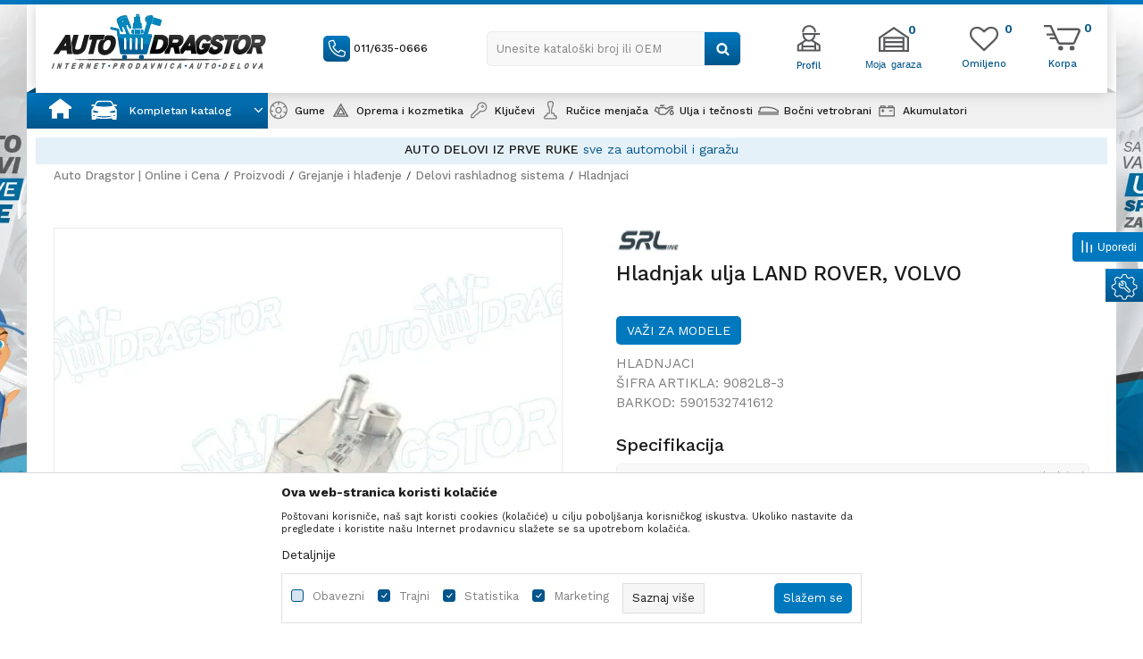

--- FILE ---
content_type: text/html; charset=UTF-8
request_url: https://www.autodragstor.rs/hladnjaci/78238-hladnjak-ulja-land-rover-volvo
body_size: 34736
content:
<!DOCTYPE html>
<html lang="sr">
<head>
            <meta name="viewport" content="width=device-width, initial-scale=1.0, maximum-scale=1.0,  minimum-scale=1.0, user-scalable=no" />
            
    <meta name="generator" content="NBSHOP 5.9.58" />
    <meta http-equiv="content-type" content="text/html; charset=UTF-8">
    <meta http-equiv="content-language" content="sr" />
    <meta http-equiv="X-UA-Compatible" content="IE=edge">
    <meta name="theme-color" content="#1FAAEE">
    <meta name="msapplication-navbutton-color" content="#1FAAEE">
    <meta name="apple-mobile-web-app-status-bar-style" content="#1FAAEE">
    <link rel="canonical" href="https://www.autodragstor.rs/hladnjaci/78238-hladnjak-ulja-land-rover-volvo" />        <title>Hladnjak ulja LAND ROVER, VOLVO | Auto Dragstor | Online i Cena</title>
    <meta name="title" content="Hladnjak ulja LAND ROVER, VOLVO | Auto Dragstor | Online i Cena" />
    <meta name="description" content="Hladnjak ulja - koji odgovara za sledeće modele: LAND ROVER, VOLVO - 9082L8-3. Samo u autodragstor webshopu." />
    <meta property="og:title" content="Hladnjak ulja LAND ROVER, VOLVO | Auto Dragstor | Online i Cena"/>
    <meta property="og:type" content="article" />
    <meta property="og:url" content="https://www.autodragstor.rs/hladnjaci/78238-hladnjak-ulja-land-rover-volvo" />
    <meta property="og:image" content="https://www.autodragstor.rs/files/images/slike_proizvoda/9082L8-3.jpg.webp"/>
    <meta property="og:image:url" content="https://www.autodragstor.rs/files/images/slike_proizvoda/9082L8-3.jpg.webp"/>
    <meta property="og:site_name" content="Auto Dragstor | Online i Cena"/>
    <meta property="og:description" content="Hladnjak ulja - koji odgovara za sledeće modele: LAND ROVER, VOLVO - 9082L8-3. Samo u autodragstor webshopu."/>
    <meta property="fb:admins" content=""/>
    <meta itemprop="name" content="Hladnjak ulja LAND ROVER, VOLVO | Auto Dragstor | Online i Cena">
    <meta itemprop="description" content="Hladnjak ulja - koji odgovara za sledeće modele: LAND ROVER, VOLVO - 9082L8-3. Samo u autodragstor webshopu.">
    <meta itemprop="image" content="https://www.autodragstor.rs/files/images/slike_proizvoda/9082L8-3.jpg.webp">
    <meta name="twitter:card" content="summary_large_image">
    <meta name="twitter:title" content="Hladnjak ulja LAND ROVER, VOLVO | Auto Dragstor | Online i Cena">
    <meta name="twitter:description" content="Hladnjak ulja - koji odgovara za sledeće modele: LAND ROVER, VOLVO - 9082L8-3. Samo u autodragstor webshopu.">
    <meta name="twitter:image" content="https://www.autodragstor.rs/files/images/slike_proizvoda/9082L8-3.jpg.webp">

<meta name="robots" content="index, follow">
    <link rel="icon" type="image/vnd.microsoft.icon" href="https://www.autodragstor.rs/files/images/32x32.png.webp" />
    <link rel="shortcut icon" type="image/vnd.microsoft.icon" href="https://www.autodragstor.rs/files/images/32x32.png.webp" />
    <link rel="stylesheet" href="https://www.autodragstor.rs/nb-public/themes/nbshop5_v5_8/_static/fonts/nbicon/style.css" type="text/css" />
        <link rel="stylesheet" href="https://www.autodragstor.rs/nb-public/themes/nbshop5_autodragstor/_static/css/nbcss/style.fonts.theme.css?ver=1001_6" /><link rel="stylesheet" href="https://www.autodragstor.rs/nb-public/themes/nbshop5_v5_8/_static/css/plugins/nb.core.plugins.min.css?ver=1001_6" /><link rel="stylesheet" href="https://www.autodragstor.rs/nb-public/themes/nbshop5_v5_8/_static/css/nbcss/style.fonts.css?ver=1001_6" /><link rel="stylesheet" href="https://www.autodragstor.rs/nb-public/themes/nbshop5_v5_8/_static/css/nbcss/style.typography.css?ver=1001_6" /><link rel="stylesheet" href="https://www.autodragstor.rs/nb-public/themes/nbshop5_autodragstor/_static/css/nbcss/style.typography.theme.css?ver=1001_6" /><link rel="stylesheet" href="https://www.autodragstor.rs/nb-public/themes/nbshop5_v5_8/_static/css/nbcss/style.helper.css?ver=1001_6" /><link rel="stylesheet" href="https://www.autodragstor.rs/nb-public/themes/nbshop5_v5_8/_static/css/nbcss/style.animation.css?ver=1001_6" /><link rel="stylesheet" href="https://www.autodragstor.rs/nb-public/themes/nbshop5_v5_8/_static/css/nbcss/style.basic.css?ver=1001_6" /><link rel="stylesheet" href="https://www.autodragstor.rs/nb-public/themes/nbshop5_autodragstor/_static/css/nbcss/style.basic.theme.css?ver=1001_6" /><link rel="stylesheet" href="https://www.autodragstor.rs/nb-public/themes/nbshop5_v5_8/_static/css/nbcss/style.article.css?ver=1001_6" /><link rel="stylesheet" href="https://www.autodragstor.rs/nb-public/themes/nbshop5_v5_8/_static/css/nbcss/style.product.css?ver=1001_6" /><link rel="stylesheet" href="https://www.autodragstor.rs/nb-public/themes/nbshop5_v5_8/_static/css/nbcss/style.cart.css?ver=1001_6" /><link rel="stylesheet" href="https://www.autodragstor.rs/nb-public/themes/nbshop5_v5_8/_static/css/nbcss/style.css?ver=1001_6" /><link rel="stylesheet" href="https://www.autodragstor.rs/nb-public/themes/nbshop5_v5_8/blocks/header/autocomplete/style.css?ver=1001_6" /><link rel="stylesheet" href="https://www.autodragstor.rs/nb-public/themes/nbshop5_v5_8/blocks/slider/mobile_cookie_baner/style.css?ver=1001_6" /><link rel="stylesheet" href="https://www.autodragstor.rs/nb-public/themes/nbshop5_v5_8/blocks/slider/headlines/style.css?ver=1001_6" /><link rel="stylesheet" href="https://www.autodragstor.rs/nb-public/themes/nbshop5_v5_8/blocks/breadcrumbs/style.css?ver=1001_6" /><link rel="stylesheet" href="https://www.autodragstor.rs/nb-public/themes/nbshop5_v5_8/blocks/product/images/fullscreen_product_slider/style.css?ver=1001_6" /><link rel="stylesheet" href="https://www.autodragstor.rs/nb-public/themes/nbshop5_v5_8/blocks/product/images/gallery_vertical/style.css?ver=1001_6" /><link rel="stylesheet" href="https://www.autodragstor.rs/nb-public/themes/nbshop5_v5_8/blocks/product/images/thumbs_vertical/style.css?ver=1001_6" /><link rel="stylesheet" href="https://www.autodragstor.rs/nb-public/themes/nbshop5_v5_8/blocks/product/images/main_slider/style.css?ver=1001_6" /><link rel="stylesheet" href="https://www.autodragstor.rs/nb-public/themes/nbshop5_v5_8/blocks/product/product_caption_list/list_image_sticker/style.css?ver=1001_6" /><link rel="stylesheet" href="https://www.autodragstor.rs/nb-public/themes/nbshop5_v5_8/blocks/product/product_detail/favorite/style.css?ver=1001_6" /><link rel="stylesheet" href="https://www.autodragstor.rs/nb-public/themes/nbshop5_v5_8/blocks/product/product_detail/modal_watch_button/style.css?ver=1001_6" /><link rel="stylesheet" href="https://www.autodragstor.rs/nb-public/themes/nbshop5_v5_8/blocks/product/product_detail/product_rate/style.css?ver=1001_6" /><link rel="stylesheet" href="https://www.autodragstor.rs/nb-public/themes/nbshop5_v5_8/blocks/product/product_detail/product_attr_mapped_objects/style.css?ver=1001_6" /><link rel="stylesheet" href="https://www.autodragstor.rs/nb-public/themes/nbshop5_v5_8/blocks/product/product_loyalty_price/style.css?ver=1001_6" /><link rel="stylesheet" href="https://www.autodragstor.rs/nb-public/themes/nbshop5_v5_8/blocks/product/product_details_timer/style.css?ver=1001_6" /><link rel="stylesheet" href="https://www.autodragstor.rs/nb-public/themes/nbshop5_v5_8/blocks/product/product_detail/product_characteristic/style.css?ver=1001_6" /><link rel="stylesheet" href="https://www.autodragstor.rs/nb-public/themes/nbshop5_v5_8/blocks/product/product_size/style.css?ver=1001_6" /><link rel="stylesheet" href="https://www.autodragstor.rs/nb-public/themes/nbshop5_v5_8/blocks/product/product_detail/product_buy/style.css?ver=1001_6" /><link rel="stylesheet" href="https://www.autodragstor.rs/nb-public/themes/nbshop5_v5_8/blocks/product/product_slider/service_product/style.css?ver=1001_6" /><link rel="stylesheet" href="https://www.autodragstor.rs/nb-public/themes/nbshop5_v5_8/blocks/product/product_detail/product_not_allowed_buy/style.css?ver=1001_6" /><link rel="stylesheet" href="https://www.autodragstor.rs/nb-public/themes/nbshop5_v5_8/blocks/slider/toggle_banner/style.css?ver=1001_6" /><link rel="stylesheet" href="https://www.autodragstor.rs/nb-public/themes/nbshop5_v5_8/blocks/product/tabs_generic/style_v7.css?ver=1001_6" /><link rel="stylesheet" href="https://www.autodragstor.rs/nb-public/themes/nbshop5_v5_8/blocks/indicator/indicator_availability_in_stores/style.css?ver=1001_6" /><link rel="stylesheet" href="https://www.autodragstor.rs/nb-public/themes/nbshop5_v5_8/blocks/slider/grid/style.css?ver=1001_6" /><link rel="stylesheet" href="https://www.autodragstor.rs/nb-public/themes/nbshop5_v5_8/blocks/product/product_detail/product_info/style.css?ver=1001_6" /><link rel="stylesheet" href="https://www.autodragstor.rs/nb-public/themes/nbshop5_v5_8/blocks/product/product_detail/product_spare_parts_info/style.css?ver=1001_6" /><link rel="stylesheet" href="https://www.autodragstor.rs/nb-public/themes/nbshop5_v5_8/blocks/comments/comments_horizontal/style.css?ver=1001_6" /><link rel="stylesheet" href="https://www.autodragstor.rs/nb-public/themes/nbshop5_v5_8/blocks/productcompare/sidebar_product_compare/style.css?ver=1001_6" /><link rel="stylesheet" href="https://www.autodragstor.rs/nb-public/themes/nbshop5_v5_8/blocks/footer/newsletter/style.css?ver=1001_6" /><link rel="stylesheet" href="https://www.autodragstor.rs/nb-public/themes/nbshop5_v5_8/blocks/social/social_icons/style.css?ver=1001_6" /><link rel="stylesheet" href="https://www.autodragstor.rs/nb-public/themes/nbshop5_v5_8/blocks/footer/payment_card/style.css?ver=1001_6" /><link rel="stylesheet" href="https://www.autodragstor.rs/nb-public/themes/nbshop5_v5_8/blocks/footer/copyright/style.css?ver=1001_6" /><link rel="stylesheet" href="https://www.autodragstor.rs/nb-public/themes/nbshop5_v5_8/blocks/modals/slider_popup_modal/style.css?ver=1001_6" /><link rel="stylesheet" href="https://www.autodragstor.rs/nb-public/themes/nbshop5_v5_8/blocks/nb_crm/loyalty/loyalty_mobile_bottom_menu/style.css?ver=1001_6" /><link rel="stylesheet" href="https://www.autodragstor.rs/nb-public/themes/nbshop5_v5_8/blocks/modals/popup_notification/style.css?ver=1001_6" /><link rel="stylesheet" href="https://www.autodragstor.rs/nb-public/themes/nbshop5_v5_8/blocks/modals/ticket_modal_new/style.css?ver=1001_6" /><link rel="stylesheet" href="https://www.autodragstor.rs/nb-public/themes/nbshop5_v5_8/blocks/nb_crm/loyalty/create_loyalty_card/style.css?ver=1001_6" /><link rel="stylesheet" href="https://www.autodragstor.rs/nb-public/themes/nbshop5_v5_8/blocks/nb_crm/loyalty/connect_loyalty_card/style.css?ver=1001_6" /><link rel="stylesheet" href="https://www.autodragstor.rs/nb-public/themes/nbshop5_v5_8/blocks/nb_crm/loyalty/loyalty_card_form/style.css?ver=1001_6" /><link rel="stylesheet" href="https://www.autodragstor.rs/nb-public/themes/nbshop5_v5_8/blocks/nb_crm/loyalty/loyalty_user_modal/style.css?ver=1001_6" /><link rel="stylesheet" href="https://www.autodragstor.rs/nb-public/themes/nbshop5_v5_8/blocks/nb_crm/loyalty/loyalty_barcode_modal/style.css?ver=1001_6" /><link rel="stylesheet" href="https://www.autodragstor.rs/nb-public/themes/nbshop5_v5_8/blocks/product/product_details_iframe/style.css?ver=1001_6" /><link rel="stylesheet" href="https://www.autodragstor.rs/nb-public/themes/nbshop5_v5_8/blocks/product/images/gallery/style.css?ver=1001_6" /><link rel="stylesheet" href="https://www.autodragstor.rs/nb-public/themes/nbshop5_v5_8/blocks/product/product_detail/product_info/style.css?ver=1001_6" /><link rel="stylesheet" href="https://www.autodragstor.rs/nb-public/themes/nbshop5_v5_8/blocks/product/images/main_slider/style.css?ver=1001_6" /><link rel="stylesheet" href="https://www.autodragstor.rs/nb-public/themes/nbshop5_v5_8/blocks/product/product_detail/favorite/style.css?ver=1001_6" /><link rel="stylesheet" href="https://www.autodragstor.rs/nb-public/themes/nbshop5_v5_8/blocks/product/product_details_timer/style.css?ver=1001_6" /><link rel="stylesheet" href="https://www.autodragstor.rs/nb-public/themes/nbshop5_v5_8/blocks/product/product_size/style.css?ver=1001_6" /><link rel="stylesheet" href="https://www.autodragstor.rs/nb-public/themes/nbshop5_v5_8/blocks/product/product_detail/quantity_circle/style.css?ver=1001_6" /><link rel="stylesheet" href="https://www.autodragstor.rs/nb-public/themes/nbshop5_v5_8/blocks/product/product_detail/product_buy/style.css?ver=1001_6" /><link rel="stylesheet" href="https://www.autodragstor.rs/nb-public/themes/nbshop5_v5_8/blocks/product/product_detail/product_buy_bobble/style.css?ver=1001_6" /><link rel="stylesheet" href="https://www.autodragstor.rs/nb-public/themes/nbshop5_autodragstor/_static/css/nbcss/style.theme.css?ver=1001_6" /><link rel="stylesheet" href="https://www.autodragstor.rs/nb-public/themes/nbshop5_v5_8/_static/css/nbcss/style.responsive.md.css?ver=1001_6" /><link rel="stylesheet" href="https://www.autodragstor.rs/nb-public/themes/nbshop5_autodragstor/_static/css/nbcss/style.responsive.theme.md.css?ver=1001_6" /><link rel="stylesheet" href="https://www.autodragstor.rs/nb-public/themes/nbshop5_v5_8/_static/css/nbcss/style.responsive.sm.css?ver=1001_6" /><link rel="stylesheet" href="https://www.autodragstor.rs/nb-public/themes/nbshop5_autodragstor/_static/css/nbcss/style.responsive.theme.sm.css?ver=1001_6" /><link rel="stylesheet" href="https://www.autodragstor.rs/nb-public/themes/nbshop5_v5_8/_static/css/nbcss/style.responsive.xs.css?ver=1001_6" /><link rel="stylesheet" href="https://www.autodragstor.rs/nb-public/themes/nbshop5_autodragstor/_static/css/nbcss/style.responsive.theme.xs.css?ver=1001_6" /><link rel="stylesheet" href="https://www.autodragstor.rs/nb-public/themes/nbshop5_v5_8/_static/css/nbcss/style.responsive.xxs.css?ver=1001_6" /><link rel="stylesheet" href="https://www.autodragstor.rs/nb-public/themes/nbshop5_autodragstor/_static/css/nbcss/style.responsive.theme.xxs.css?ver=1001_6" />    
    
    
    <script type="text/javascript">
        var nb_site_url  = 'https://www.autodragstor.rs';
        var nb_site_url_with_country_lang  = 'https://www.autodragstor.rs';
        var nb_cart_page_url = 'https://www.autodragstor.rs/kupovina';
        var nb_active_page_url = 'https://www.autodragstor.rs/hladnjaci/78238-hladnjak-ulja-land-rover-volvo';
        var nb_type_page = 'product';
        var nb_type_page_object_id = '78238';
        var nb_enable_lang = '';
        var nb_url_end_slesh = '';
        var nb_countryGeoId = '3';
        var nb_addressByCountryGeoId = '';
        var promoModalPopNumberDaysInit = 10;
        var showAllwaysOnHomePage = false;
        var resetCookieConfirm = false;
        var flowplayeryToken = '';
                        var nb_enableCzMap = false;
                var gtm_ga4_advanced = false;
        var gtm_ga4_analytics_id = '';

        var specificCategoryMetric = false;
        var isSetPriceWithVAT = false;
        var showValueAsCurrentPrice = false;
        var ecommerceWrapVar = false;
        var noSearchResultsVar = false;
        var smartformId = '';
        var smartformErrorMessage = 'Pogrešno uneti podaci za smartform';
        var cookieSettingTypeVar = 'settingOne';
        var nb_lang = 'sr';
        
        
        var disableFBBrowserEvents = true;
        var fb_pixel_id = '';
        var fb_token = '';
        var fb_test_event_code = '';
        var metric_onload_event_id = typeof crypto.randomUUID === "function" ? crypto.randomUUID() : Date.now();
        var replaceIdWithCode = false;
        var startPager = parseInt(1);

    </script>

        <!-- Google Tag Manager -->
<script>(function(w,d,s,l,i){w[l]=w[l]||[];w[l].push({'gtm.start':
new Date().getTime(),event:'gtm.js'});var f=d.getElementsByTagName(s)[0],
j=d.createElement(s),dl=l!='dataLayer'?'&l='+l:'';j.async=true;j.src=
'https://www.googletagmanager.com/gtm.js?id='+i+dl;f.parentNode.insertBefore(j,f);
})(window,document,'script','dataLayer','GTM-5R9RL6X');</script>
<!-- End Google Tag Manager --><link rel="stylesheet" href="https://www.autodragstor.rs/nb-public/themes/nbshop5_v5_8/_static/css/plugins/bootstrap-select.css" type="text/css" />
<meta name="google-site-verification" content="VYtA8gfmjgxyI9naxvJPZwp6YtJtt_Vg1ehk1upaNOA" />



</head>
<body class="cc-srb lc-sr uc-product_list tp-product  b2c-users lozad-active">



<!-- Google Tag Manager (noscript) -->
<noscript><iframe src="https://www.googletagmanager.com/ns.html?id=GTM-TM9WTQX"
                  height="0" width="0" style="display:none;visibility:hidden"></iframe></noscript>
<!-- End Google Tag Manager (noscript) -->


                <div class="fixed-banner fixed-style left-banner">
                                <img data-original-img='/files/images/autodragstor/ok_leva.jpg.webp' class="img-responsive lozad" alt=" " />
                    </div>
                        <div class="fixed-banner fixed-style right-banner">
                                <img data-original-img='/files/images/autodragstor/ok_desna.jpg.webp' class="img-responsive lozad" alt=" " />
                        </div>
        
    
<header class="header md-header mobilesm fixed" data-fixed="true">
    <div class="block nav-mobile-icon">
    <i class="icon fa fa-bars" aria-hidden="true"></i>
</div>
    <div class="header-wrapper">
        <div class="container">

            <div class="row">

                <div class="col-xs-4 col-sm-3 col-lg-3">
                    
<div  class="block logo" >
    <a  href="https://www.autodragstor.rs" title="Auto Dragstor | Online i Cena">
        <img fetchpriority="high"  data-original-img='/files/images/2020/7/2/logo(1).png.webp' class="img-responsive lozad"  title="Auto Dragstor | Online i Cena" alt="Auto Dragstor | Online i Cena">
    </a>
</div>
                </div>

                <div class="col-xs-4 col-sm-5 col-lg-6">
                    
    <nav class="block quick-links nav-Header_top_menu">
        <ul class="nav nav-simple">
                            <li class="item">
                                            <a href="tel:0116350666" title="011/635-0666" target="_blank">
                                                                        <img src="/files/images/2020/7/6/call.png.webp" class="img-responsive" alt="011/635-0666" />
                                                <span>011/635-0666</span>
                                            </a>
                                    </li>
                    </ul>
    </nav>
                    
<div class="block autocomplete-button   autocomplete-button-simple autocomplete-button-one-row" tabindex="0" data-content="Unesite kataloški broj ili OEM" title="Unesite kataloški broj ili OEM" aria-label="Unesite kataloški broj ili OEM" role="button">
                <span class="title">Unesite kataloški broj ili OEM</span>
        <i class="icon fa fa-search" aria-hidden="true"></i>
</div>
                </div>

                <div class="col-xs-4 col-sm-4 col-lg-3 header-shortcuts-wrapper">
                        <nav class="block user">
    <ul class="nav nav-simple">

        
            <li class="item item-login loged-in">
                <a class="login-btn hidden-xs"  href="javascript:void(0);"  title="Moj nalog">
                    <i class="icon fa fa-user" aria-hidden="true"></i>
                    <span>Profil</span>
                </a>
                <div class="login-dropdown" >
                    <nav class="block">
                        <ul class="nav nav-simple">
                            <li class="item item-login">
                                <a class="login-btn"  href="" data-permalink="https://www.autodragstor.rs/prijava?back_url=https://www.autodragstor.rs/hladnjaci/78238-hladnjak-ulja-land-rover-volvo" title="Prijavite se" data-toggle="modal" data-target="#login_modal">
                                    <i class="icon fa fa-user" aria-hidden="true"></i>
                                    <span>Prijavite se</span>
                                </a>
                            <li class="item item-register">
                                <a class="register-btn" href="" data-permalink="https://www.autodragstor.rs/registracija" title="Registrujte se" data-toggle="modal" data-target="#register_modal">
                                    Registrujte se                                </a>
                            </li>
                            <li class="item item-activation">
                                <a class="register-btn" href=""  title="Aktivirajte nalog" data-toggle="modal" data-target="#user_public_activate">
                                    Aktivirajte nalog                                </a>
                            </li>
                        </ul>
                    </nav>
                </div>
            </li>


            </ul>
</nav>


                                            
<div id="miniHeaderProfilContent" class="block header-profil header-profil- miniFavContent">
    <a href="https://www.autodragstor.rs/garaza" title="Moja garaza">

        <div class="icon-wrapper">
            <i class="icon" aria-hidden="true"></i>
            <span class="description">Moja garaza</span>
        </div>
        <div class="header-carthor-total header-profile-total">0</div>

    </a>
</div>

<!--<nav class="block quick-links nav-store-menu">
    <ul class="nav nav-simple">
        <li class="item">
            <a href="" class="btn-morelink" title="">
                <img src="http://autodragstordev.rs/files/images/2020/7/6/home-icon.png" id="m_icon_1238_src" class="imagePreview" title="">
                <div class="country-title">
                                    </div>
            </a>

        </li>
    </ul>
</nav>-->                    
                    <div id="miniCartContent" class="block miniCartContent header-cart"></div>
                    
<div id="miniFavContent" class="block header-favorite header-favorite-simple miniFavContent">
        <a href="https://www.autodragstor.rs/omiljeno/product" title="Omiljeno" aria-label="Omiljeno">
        
        <div class="icon-wrapper">
            <i class="icon fa fa-heart-o" aria-hidden="true"></i>
            <span class="description">Omiljeno</span>
        </div>
        <div class="header-carthor-total favorite-header-total">0</div>

    </a>
</div>

                </div>

            </div>

        </div>
    </div>
    
    <script>
        var countries = [];
        var closeSugestBtnTitle = "Zatvori predloge";
    </script>
<form autocomplete="off" id="search-form" action="https://www.autodragstor.rs/proizvodi" class="search" method="GET">
    <div class="block autocomplete-wrapper hidden">
        <div class="container">
            <div class="autocomplete">
                <input type="text" name="search" id="search-text" class="autocomplete-input" placeholder="Unesite kataloški broj ili OEM" nb-type="product">
                <i class="icon fa fa-times autocomplete-close" aria-hidden="true"></i>

                <div class="recomended-sugest-wrapper">
                    <div class="heading-wrapper">
                        <div class="title">Trenutno u trendu:</div>
                    </div>
                    
                </div>

                <div class="autocomplete-results suggest" data-scroll-color="" data-scroll-width="" data-scroll-padding=""></div>
                <div class="autocomplete-loader hidden">
                    <i class="loader-icon"></i>
                </div>
            </div>
        </div>
    </div>
</form>

    <div class="navigation-wrapper container">
        <div class="block main-4level main-4level">
    <nav class="nav nav-main-wrapper ease hidden-fullscreen  ">

                <div class="container">
                        
            
            <ul class="nav-main list-inline">

                <div class="nav-main-toplang country-button"></div>
                <div class="nav-main-useractions"></div>

                <li class="icon-home has-bg ">
                                <a href="https://www.autodragstor.rs/" target="_self" title=" "><span style=""> </span> </a><img data-original-img='/files/images/2021/11/1/home.svg' alt=" " title=" " class="highlight-bg lozad"></li><li class="level3 customclass menu-generic-categories has-bg ">
                                <a href="https://www.autodragstor.rs/" target="_self" title="Kompletan katalog"><span style="">Kompletan katalog</span><i class="icon fa fa-angle-down hidden-xs"></i><i class="icon fa fa-angle-right visible-xs"></i><span class="icon hidden show-menu-with-keybord" tabindex="0" aria-label="Otvorite meni"></span> </a><img data-original-img='/files/images/icon/kompletan_katalog.png.webp' alt="Kompletan katalog" title="Kompletan katalog" class="highlight-bg lozad"><div class="nav-main-submenu-wrapper ease hidden">
                            <div class="container">
                                <ul class="nav-main-submenu"><li class=" menu-generic-subcategories">
                                <a target="_self" href="https://www.autodragstor.rs/" title=""><h5></h5><i class="icon fa fa-angle-down hidden-xs"></i><i class="icon fa fa-angle-right visible-xs"></i></a></ul></div></div></li><li class="has-bg ">
                                <a href="https://www.autodragstor.rs/gume" target="_self" title="Gume"><span style="">Gume</span> </a><img data-original-img='/files/images/2022/1/13/meni_gume.png.webp' alt="Gume" title="Gume" class="highlight-bg lozad"></li><li class="has-bg ">
                                <a href="https://www.autodragstor.rs/autoprema-i-kozmetika" target="_self" title="Oprema i kozmetika"><span style="">Oprema i kozmetika</span><i class="icon fa fa-angle-down hidden-xs"></i><i class="icon fa fa-angle-right visible-xs"></i><span class="icon hidden show-menu-with-keybord" tabindex="0" aria-label="Otvorite meni"></span> </a><img data-original-img='/files/images/icon/06.png.webp' alt="Oprema i kozmetika" title="Oprema i kozmetika" class="highlight-bg lozad"><div class="nav-main-dropdown-wrapper ease hidden">
                            <div class="nav-main-dropdown">
                                <div class="container">
                                
                                    <div class="nav-main-dropdown-inner">
                                        <div class="row"><div class="col-xs-12 col-sm-2">
                                    <div class=" nav-main-dropdown-item clearfix">
                                        <a href="https://www.autodragstor.rs/enterijer" class="" target="_self" title="Enterijer">
                                            <div class="img-wrapper"></div>
                                            <div class="heading-wrapper clearfix">
                                                <h5><span style="">Enterijer</span></h5>
                                            </div>
                                         </a><ul><li class=" ease-slow "><a href="https://www.autodragstor.rs/enterijer-sigurnosni-sistemi" target="_self" title="Sigurnosni sistemi" style=""> Sigurnosni sistemi</a></li><li class=" ease-slow "><a href="https://www.autodragstor.rs/organizovanje" target="_self" title="Organizovanje" style=""> Organizovanje</a></li><li class=" ease-slow "><a href="https://www.autodragstor.rs/oprema-u-automobilu-za-zivotinje" target="_self" title="Oprema u automobilu za životinje" style=""> Oprema u automobilu za životinje</a></li><li class=" ease-slow "><a href="https://www.autodragstor.rs/oprema-u-automobilu-za-decu" target="_self" title="Oprema u automobilu za decu" style=""> Oprema u automobilu za decu</a></li><li class=" ease-slow "><a href="https://www.autodragstor.rs/udobnost-u-voznji" target="_self" title="Udobnost u vožnji" style=""> Udobnost u vožnji</a></li><li class=" ease-slow "><a href="https://www.autodragstor.rs/univerzalna-ogledala" target="_self" title="Univerzalna ogledala" style=""> Univerzalna ogledala</a></li><li class=" ease-slow "><a href="https://www.autodragstor.rs/upaljaci-i-pepeljare" target="_self" title="Upaljači i pepeljare" style=""> Upaljači i pepeljare</a></li><li class=" ease-slow "><a href="https://www.autodragstor.rs/pomocne-rucice-volana" target="_self" title="Pomoćne ručice volana" style=""> Pomoćne ručice volana</a></li><li class=" ease-slow "><a href="https://www.autodragstor.rs/obloge-volana" target="_self" title="Obloge volana" style=""> Obloge volana</a></li><li class=" ease-slow "><a href="https://www.autodragstor.rs/univerzalne-patosnice" target="_self" title="Univerzalne patosnice" style=""> Univerzalne patosnice</a></li><li class=" ease-slow more"><a href="https://www.autodragstor.rs/enterijer-razno" target="_self" title="Ostalo" style=""> Ostalo</a></li></ul></div></div><div class="col-xs-12 col-sm-2">
                                    <div class=" nav-main-dropdown-item clearfix">
                                        <a href="https://www.autodragstor.rs/kozmetika-i-odrzavanje" class="" target="_self" title="Kozmetika i održavanje">
                                            <div class="img-wrapper"></div>
                                            <div class="heading-wrapper clearfix">
                                                <h5><span style="">Kozmetika i održavanje</span></h5>
                                            </div>
                                         </a><ul><li class=" ease-slow "><a href="https://www.autodragstor.rs/zastita-i-nega-tockova" target="_self" title="Zaštita i nega točkova" style=""> Zaštita i nega točkova</a></li><li class=" ease-slow "><a href="https://www.autodragstor.rs/sundjeri-i-pranje" target="_self" title="Sunđeri i pranje" style=""> Sunđeri i pranje</a></li><li class=" ease-slow "><a href="https://www.autodragstor.rs/krpe" target="_self" title="Krpe" style=""> Krpe</a></li><li class=" ease-slow "><a href="https://www.autodragstor.rs/cetke" target="_self" title="Četke" style=""> Četke</a></li><li class=" ease-slow "><a href="https://www.autodragstor.rs/odrzavanje-i-popravke" target="_self" title="Održavanje i popravke" style=""> Održavanje i popravke</a></li><li class=" ease-slow "><a href="https://www.autodragstor.rs/osvezivaci-i-mirisi" target="_self" title="Osveživači i mirisi" style=""> Osveživači i mirisi</a></li><li class=" ease-slow "><a href="https://www.autodragstor.rs/vlazne-maramice" target="_self" title="Vlažne maramice" style=""> Vlažne maramice</a></li></ul></div></div><div class="col-xs-12 col-sm-2">
                                    <div class=" nav-main-dropdown-item clearfix">
                                        <a href="https://www.autodragstor.rs/spoljasnjost" class="" target="_self" title="Spoljašnost">
                                            <div class="img-wrapper"></div>
                                            <div class="heading-wrapper clearfix">
                                                <h5><span style="">Spoljašnost</span></h5>
                                            </div>
                                         </a><ul><li class=" ease-slow "><a href="https://www.autodragstor.rs/izduvni-sistem" target="_self" title="Izduvni sistem" style=""> Izduvni sistem</a></li><li class=" ease-slow "><a href="https://www.autodragstor.rs/univerzalne-lajsne" target="_self" title="Univerzalne lajsne" style=""> Univerzalne lajsne</a></li><li class=" ease-slow "><a href="https://www.autodragstor.rs/folije" target="_self" title="Folije" style=""> Folije</a></li><li class=" ease-slow "><a href="https://www.autodragstor.rs/hromirana-oprema" target="_self" title="Hromirana oprema" style=""> Hromirana oprema</a></li><li class=" ease-slow "><a href="https://www.autodragstor.rs/univerzalni-filteri" target="_self" title="Univerzalni filteri" style=""> Univerzalni filteri</a></li><li class=" ease-slow "><a href="https://www.autodragstor.rs/antene" target="_self" title="Antene" style=""> Antene</a></li><li class=" ease-slow "><a href="https://www.autodragstor.rs/amblemi-i-nalepnice" target="_self" title="Amblemi i nalepnice" style=""> Amblemi i nalepnice</a></li><li class=" ease-slow "><a href="https://www.autodragstor.rs/stitnici-za-vrata-i-branike" target="_self" title="Zaštita karoserije" style=""> Zaštita karoserije</a></li><li class=" ease-slow "><a href="https://www.autodragstor.rs/okviri-za-tablice" target="_self" title="Okviri za tablice i prateći delovi" style=""> Okviri za tablice i prateći delovi</a></li><li class=" ease-slow "><a href="https://www.autodragstor.rs/obrve-za-farove" target="_self" title="Obrve za farove" style=""> Obrve za farove</a></li><li class=" ease-slow more"><a href="https://www.autodragstor.rs/spoljasnost-razno" target="_self" title="Ostalo" style=""> Ostalo</a></li></ul></div></div><div class="col-xs-12 col-sm-2">
                                    <div class=" nav-main-dropdown-item clearfix">
                                        <a href="https://www.autodragstor.rs/tockovi" class="" target="_self" title="Točkovi">
                                            <div class="img-wrapper"></div>
                                            <div class="heading-wrapper clearfix">
                                                <h5><span style="">Točkovi</span></h5>
                                            </div>
                                         </a><ul><li class=" ease-slow "><a href="https://www.autodragstor.rs/kapice-ventila-i-poklopci-srafova" target="_self" title="Kapice ventila i poklopci šrafova" style=""> Kapice ventila i poklopci šrafova</a></li><li class=" ease-slow "><a href="https://www.autodragstor.rs/ukrasne-trake" target="_self" title="Ukrasne trake" style=""> Ukrasne trake</a></li><li class=" ease-slow "><a href="https://www.autodragstor.rs/farba" target="_self" title="Farba" style=""> Farba</a></li><li class=" ease-slow "><a href="https://www.autodragstor.rs/distanceri" target="_self" title="Distanceri" style=""> Distanceri</a></li><li class=" ease-slow "><a href="https://www.autodragstor.rs/carape-i-lanci-za-sneg" target="_self" title="Čarape i lanci za sneg" style=""> Čarape i lanci za sneg</a></li><li class=" ease-slow "><a href="https://www.autodragstor.rs/sigurnosni-srafovi" target="_self" title="Sigurnosni šrafovi" style=""> Sigurnosni šrafovi</a></li><li class=" ease-slow "><a href="https://www.autodragstor.rs/odlaganje-guma" target="_self" title="Odlaganje guma" style=""> Odlaganje guma</a></li><li class=" ease-slow "><a href="https://www.autodragstor.rs/reparacija-guma" target="_self" title="Reparacija guma" style=""> Reparacija guma</a></li><li class=" ease-slow "><a href="https://www.autodragstor.rs/merenje-pritiska-u-gumama" target="_self" title="Merenje pritiska u gumama" style=""> Merenje pritiska u gumama</a></li></ul></div></div><div class="col-xs-12 col-sm-2">
                                    <div class=" nav-main-dropdown-item clearfix">
                                        <a href="https://www.autodragstor.rs/ratkapne" class="" target="_self" title="Ratkapne">
                                            <div class="img-wrapper"></div>
                                            <div class="heading-wrapper clearfix">
                                                <h5><span style="">Ratkapne</span></h5>
                                            </div>
                                         </a><ul><li class=" ease-slow "><a href="https://www.autodragstor.rs/13-ratkapne" target="_self" title="13" style=""> 13</a></li><li class=" ease-slow "><a href="https://www.autodragstor.rs/14-ratkapne" target="_self" title="14" style=""> 14</a></li><li class=" ease-slow "><a href="https://www.autodragstor.rs/15-ratkapne" target="_self" title="15" style=""> 15</a></li><li class=" ease-slow "><a href="https://www.autodragstor.rs/16-ratkapne" target="_self" title="16" style=""> 16</a></li></ul></div></div><div class="col-xs-12 col-sm-2">
                                    <div class=" nav-main-dropdown-item clearfix">
                                        <a href="https://www.autodragstor.rs/" class="" target="_self" title="Putovanje">
                                            <div class="img-wrapper"></div>
                                            <div class="heading-wrapper clearfix">
                                                <h5><span style="">Putovanje</span></h5>
                                            </div>
                                         </a><ul><li class=" ease-slow "><a href="https://www.autodragstor.rs/leto" target="_self" title="Leto" style=""> Leto</a></li><li class=" ease-slow "><a href="https://www.autodragstor.rs/zima" target="_self" title="Zima" style=""> Zima</a></li><li class=" ease-slow "><a href="https://www.autodragstor.rs/trake-i-spaneri" target="_self" title="Trake i španeri" style=""> Trake i španeri</a></li><li class=" ease-slow "><a href="https://www.autodragstor.rs/uticnice-i-punjaci" target="_self" title="Utičnice i punjači" style=""> Utičnice i punjači</a></li><li class=" ease-slow "><a href="https://www.autodragstor.rs/zastita-od-sunca" target="_self" title="Zaštita od sunca" style=""> Zaštita od sunca</a></li><li class=" ease-slow "><a href="https://www.autodragstor.rs/senzori-za-parkiranje" target="_self" title="Senzori za parkiranje" style=""> Senzori za parkiranje</a></li><li class=" ease-slow "><a href="https://www.autodragstor.rs/cerade-za-vozila" target="_self" title="Cerade za vozila" style=""> Cerade za vozila</a></li><li class=" ease-slow "><a href="https://www.autodragstor.rs/cerade-za-motocikle" target="_self" title="Cerade za motocikle" style=""> Cerade za motocikle</a></li><li class=" ease-slow "><a href="https://www.autodragstor.rs/cerade-za-quad" target="_self" title="Cerade za Quad" style=""> Cerade za Quad</a></li><li class=" ease-slow "><a href="https://www.autodragstor.rs/cerada-za-bicikle" target="_self" title="Cerada za bicikle" style=""> Cerada za bicikle</a></li><li class=" ease-slow more"><a href="https://www.autodragstor.rs/putovanje-razno" target="_self" title="Ostalo" style=""> Ostalo</a></li></ul></div></div><div class="col-xs-12 col-sm-2">
                                    <div class=" nav-main-dropdown-item clearfix">
                                        <a href="https://www.autodragstor.rs/proizvodi-oprema" class="" target="_self" title="Oprema">
                                            <div class="img-wrapper"></div>
                                            <div class="heading-wrapper clearfix">
                                                <h5><span style="">Oprema</span></h5>
                                            </div>
                                         </a><ul><li class=" ease-slow "><a href="https://www.autodragstor.rs/obavezna-oprema" target="_self" title="Obavezna oprema" style=""> Obavezna oprema</a></li><li class=" ease-slow "><a href="https://www.autodragstor.rs/rukavice-za-voznju" target="_self" title="Rukavice za vožnju automobila" style=""> Rukavice za vožnju automobila</a></li><li class=" ease-slow "><a href="https://www.autodragstor.rs/alat" target="_self" title="Alat" style=""> Alat</a></li><li class=" ease-slow "><a href="https://www.autodragstor.rs/garazna-oprema" target="_self" title="Garažna oprema" style=""> Garažna oprema</a></li><li class=" ease-slow "><a href="https://www.autodragstor.rs/pumpe-i-kompresori-za-gume" target="_self" title="Pumpe i kompresori za gume" style=""> Pumpe i kompresori za gume</a></li><li class=" ease-slow "><a href="https://www.autodragstor.rs/setovi-za-reparaciju" target="_self" title="Setovi za reparaciju" style=""> Setovi za reparaciju</a></li><li class=" ease-slow "><a href="https://www.autodragstor.rs/kanisteri-za-gorivo-i-oprema" target="_self" title="Kanisteri za gorivo i oprema" style=""> Kanisteri za gorivo i oprema</a></li><li class=" ease-slow "><a href="https://www.autodragstor.rs/punjaci-akumulatora-i-oprema" target="_self" title="Punjači akumulatora i oprema" style=""> Punjači akumulatora i oprema</a></li><li class=" ease-slow "><a href="https://www.autodragstor.rs/svetla-upozorenja-i-obavestenja" target="_self" title="Svetla upozorenja i obaveštenja" style=""> Svetla upozorenja i obaveštenja</a></li><li class=" ease-slow more"><a href="https://www.autodragstor.rs/proizvodi-ostala-oprema" target="_self" title="Ostalo" style=""> Ostalo</a></li></ul></div></div><div class="col-xs-12 col-sm-2">
                                    <div class=" nav-main-dropdown-item clearfix">
                                        <a href="https://www.autodragstor.rs/audio-oprema" class="" target="_self" title="Audio oprema">
                                            <div class="img-wrapper"></div>
                                            <div class="heading-wrapper clearfix">
                                                <h5><span style="">Audio oprema</span></h5>
                                            </div>
                                         </a><ul><li class=" ease-slow "><a href="https://www.autodragstor.rs/transmiteri-predajnici" target="_self" title="Transmiteri (predajnici)" style=""> Transmiteri (predajnici)</a></li><li class=" ease-slow "><a href="https://www.autodragstor.rs/slusalice" target="_self" title="Slušalice" style=""> Slušalice</a></li><li class=" ease-slow "><a href="https://www.autodragstor.rs/proizvodi-audio-oprema" target="_self" title="Oprema" style=""> Oprema</a></li></ul></div></div><div class="col-xs-12 col-sm-2">
                                    <div class=" nav-main-dropdown-item clearfix">
                                        <a href="https://www.autodragstor.rs/tipske-patosnice" class="" target="_self" title="Tipske patosnice">
                                            <div class="img-wrapper"></div>
                                            <div class="heading-wrapper clearfix">
                                                <h5><span style="">Tipske patosnice</span></h5>
                                            </div>
                                         </a><ul><li class=" ease-slow "><a href="https://www.autodragstor.rs/tipske-patosnice-za-audi" target="_self" title="Audi" style=""> Audi</a></li><li class=" ease-slow "><a href="https://www.autodragstor.rs/tipske-patosnice-za-bmw" target="_self" title="BMW" style=""> BMW</a></li><li class=" ease-slow "><a href="https://www.autodragstor.rs/tipske-patosnice-za-citroen" target="_self" title="Citroen" style=""> Citroen</a></li><li class=" ease-slow "><a href="https://www.autodragstor.rs/tipske-patosnice-za-dacia" target="_self" title="Dacia" style=""> Dacia</a></li><li class=" ease-slow "><a href="https://www.autodragstor.rs/tipske-patosnice-za-fiat" target="_self" title="Fiat" style=""> Fiat</a></li><li class=" ease-slow "><a href="https://www.autodragstor.rs/tipske-patosnice-za-ford" target="_self" title="Ford" style=""> Ford</a></li><li class=" ease-slow "><a href="https://www.autodragstor.rs/tipske-patosnice-za-kia" target="_self" title="Kia" style=""> Kia</a></li><li class=" ease-slow "><a href="https://www.autodragstor.rs/tipske-patosnice-za-mercedes" target="_self" title="Mercedes" style=""> Mercedes</a></li><li class=" ease-slow "><a href="https://www.autodragstor.rs/tipske-patosnice-za-nissan" target="_self" title="Nissan" style=""> Nissan</a></li><li class=" ease-slow "><a href="https://www.autodragstor.rs/tipske-patosnice-za-opel" target="_self" title="Opel" style=""> Opel</a></li><li class=" ease-slow "><a href="https://www.autodragstor.rs/tipske-patosnice-za-peugeot" target="_self" title="Peugeot" style=""> Peugeot</a></li><li class=" ease-slow more"><a href="https://www.autodragstor.rs/" target="_self" title="Ostalo" style=""> Ostalo</a></li></ul></div></div></div></div></div></div></div></li><li class="has-bg ">
                                <a href="https://www.autodragstor.rs/kljucevi-i-prateci-delovi" target="_self" title="Ključevi"><span style="">Ključevi</span><i class="icon fa fa-angle-down hidden-xs"></i><i class="icon fa fa-angle-right visible-xs"></i><span class="icon hidden show-menu-with-keybord" tabindex="0" aria-label="Otvorite meni"></span> </a><img data-original-img='/files/images/2022/1/12/meni_kljucevi_1.png.webp' alt="Ključevi" title="Ključevi" class="highlight-bg lozad"><div class="nav-main-dropdown-wrapper ease hidden">
                            <div class="nav-main-dropdown">
                                <div class="container">
                                
                                    <div class="nav-main-dropdown-inner">
                                        <div class="row"><div class="col-xs-12 col-sm-3">
                                    <div class=" nav-main-dropdown-item clearfix">
                                        <a href="https://www.autodragstor.rs/kucista-kljuceva" class="" target="_self" title="Kućište ključeva">
                                            <div class="img-wrapper"></div>
                                            <div class="heading-wrapper clearfix">
                                                <h5><span style="">Kućište ključeva</span></h5>
                                            </div>
                                         </a><ul><li class=" ease-slow "><a href="https://www.autodragstor.rs/kucista-kljuceva-za-alfa-romeo" target="_self" title="Alfa Romeo" style=""> Alfa Romeo</a></li><li class=" ease-slow "><a href="https://www.autodragstor.rs/kucista-kljuceva-za-audi" target="_self" title="Audi" style=""> Audi</a></li><li class=" ease-slow "><a href="https://www.autodragstor.rs/kucista-kljuceva-za-bmw" target="_self" title="BMW" style=""> BMW</a></li><li class=" ease-slow "><a href="https://www.autodragstor.rs/kucista-kljuceva-za-chevrolet" target="_self" title="Chevrolet" style=""> Chevrolet</a></li><li class=" ease-slow "><a href="https://www.autodragstor.rs/kucista-kljuceva-za-citroen" target="_self" title="Citroen" style=""> Citroen</a></li><li class=" ease-slow "><a href="https://www.autodragstor.rs/kucista-kljuceva-za-dodge" target="_self" title="Dodge" style=""> Dodge</a></li><li class=" ease-slow "><a href="https://www.autodragstor.rs/kucista-kljuceva-za-fiat" target="_self" title="Fiat" style=""> Fiat</a></li><li class=" ease-slow "><a href="https://www.autodragstor.rs/kucista-kljuceva-za-ford" target="_self" title="Ford" style=""> Ford</a></li><li class=" ease-slow "><a href="https://www.autodragstor.rs/kucista-kljuceva-za-honda" target="_self" title="Honda" style=""> Honda</a></li><li class=" ease-slow more"><a href="https://www.autodragstor.rs/kucista-kljuceva" target="_self" title="Ostalo" style=""> Ostalo</a></li></ul></div></div><div class="col-xs-12 col-sm-3">
                                    <div class=" nav-main-dropdown-item clearfix">
                                        <a href="https://www.autodragstor.rs/silikonske-navlake-za-kljuceve" class="" target="_self" title="Silikonske navlake za ključeve">
                                            <div class="img-wrapper"></div>
                                            <div class="heading-wrapper clearfix">
                                                <h5><span style="">Silikonske navlake za ključeve</span></h5>
                                            </div>
                                         </a><ul><li class=" ease-slow "><a href="https://www.autodragstor.rs/silikonske-navlake-za-kljuceve-za-alfa-romeo" target="_self" title="Alfa Romeo" style=""> Alfa Romeo</a></li><li class=" ease-slow "><a href="https://www.autodragstor.rs/silikonske-navlake-za-kljuceve-za-audi" target="_self" title="Audi" style=""> Audi</a></li><li class=" ease-slow "><a href="https://www.autodragstor.rs/silikonske-navlake-za-kljuceve-za-bmw" target="_self" title="BMW" style=""> BMW</a></li><li class=" ease-slow "><a href="https://www.autodragstor.rs/silikonske-navlake-za-kljuceve-za-chevrolet" target="_self" title="Chevrolet" style=""> Chevrolet</a></li><li class=" ease-slow "><a href="https://www.autodragstor.rs/silikonske-navlake-za-kljuceve-za-citroen" target="_self" title="Citroen" style=""> Citroen</a></li><li class=" ease-slow "><a href="https://www.autodragstor.rs/silikonske-navlake-za-kljuceve-za-fiat" target="_self" title="Fiat" style=""> Fiat</a></li><li class=" ease-slow "><a href="https://www.autodragstor.rs/silikonske-navlake-za-kljuceve-za-ford" target="_self" title="Ford" style=""> Ford</a></li><li class=" ease-slow "><a href="https://www.autodragstor.rs/silikonske-navlake-za-kljuceve-za-honda" target="_self" title="Honda" style=""> Honda</a></li><li class=" ease-slow "><a href="https://www.autodragstor.rs/silikonske-navlake-za-kljuceve-za-hyundai" target="_self" title="Hyundai" style=""> Hyundai</a></li><li class=" ease-slow more"><a href="https://www.autodragstor.rs/silikonske-navlake-za-kljuceve" target="_self" title="Ostalo" style=""> Ostalo</a></li></ul></div></div></div></div></div></div></div></li><li class="has-bg ">
                                <a href="https://www.autodragstor.rs/rucice-menjaca-i-prateci-delovi" target="_self" title="Ručice menjača"><span style="">Ručice menjača</span><i class="icon fa fa-angle-down hidden-xs"></i><i class="icon fa fa-angle-right visible-xs"></i><span class="icon hidden show-menu-with-keybord" tabindex="0" aria-label="Otvorite meni"></span> </a><img data-original-img='/files/images/2022/1/12/meni_menjaci.png.webp' alt="Ručice menjača" title="Ručice menjača" class="highlight-bg lozad"><div class="nav-main-dropdown-wrapper ease hidden">
                            <div class="nav-main-dropdown">
                                <div class="container">
                                
                                    <div class="nav-main-dropdown-inner">
                                        <div class="row"><div class="col-xs-12 col-sm-3">
                                    <div class=" nav-main-dropdown-item clearfix">
                                        <a href="https://www.autodragstor.rs/tipske-rucice-menjaca" class="" target="_self" title="Tipske ručice menjača">
                                            <div class="img-wrapper"></div>
                                            <div class="heading-wrapper clearfix">
                                                <h5><span style="">Tipske ručice menjača</span></h5>
                                            </div>
                                         </a><ul><li class=" ease-slow "><a href="https://www.autodragstor.rs/tipske-rucice-menjaca-za-alfa-romeo" target="_self" title="Alfa Romeo" style=""> Alfa Romeo</a></li><li class=" ease-slow "><a href="https://www.autodragstor.rs/tipske-rucice-menjaca-za-audi" target="_self" title="Audi" style=""> Audi</a></li><li class=" ease-slow "><a href="https://www.autodragstor.rs/tipske-rucice-menjaca-za-bmw" target="_self" title="BMW" style=""> BMW</a></li><li class=" ease-slow "><a href="https://www.autodragstor.rs/tipske-rucice-menjaca-za-chevrolet" target="_self" title="Chevrolet" style=""> Chevrolet</a></li><li class=" ease-slow "><a href="https://www.autodragstor.rs/tipske-rucice-menjaca-za-citroen" target="_self" title="Citroen" style=""> Citroen</a></li><li class=" ease-slow "><a href="https://www.autodragstor.rs/tipske-rucice-menjaca-za-dacia" target="_self" title="Dacia" style=""> Dacia</a></li><li class=" ease-slow "><a href="https://www.autodragstor.rs/tipske-rucice-menjaca-za-fiat" target="_self" title="Fiat" style=""> Fiat</a></li><li class=" ease-slow "><a href="https://www.autodragstor.rs/tipske-rucice-menjaca-za-ford" target="_self" title="Ford" style=""> Ford</a></li><li class=" ease-slow "><a href="https://www.autodragstor.rs/tipske-rucice-menjaca-za-hyundai" target="_self" title="Hyundai" style=""> Hyundai</a></li><li class=" ease-slow "><a href="https://www.autodragstor.rs/tipske-rucice-menjaca-za-iveco" target="_self" title="Iveco" style=""> Iveco</a></li><li class=" ease-slow more"><a href="https://www.autodragstor.rs/tipske-rucice-menjaca" target="_self" title="Ostalo" style=""> Ostalo</a></li></ul></div></div><div class="col-xs-12 col-sm-3">
                                    <div class=" nav-main-dropdown-item clearfix">
                                        <a href="https://www.autodragstor.rs/proizvodi-univerzalne-rucice-menjaca" class="" target="_self" title="Univerzalne ručice menjača">
                                            <div class="img-wrapper"></div>
                                            <div class="heading-wrapper clearfix">
                                                <h5><span style="">Univerzalne ručice menjača</span></h5>
                                            </div>
                                         </a><ul><li class=" ease-slow "><a href="https://www.autodragstor.rs/univerzalne-rucice-menjaca" target="_self" title="Univerzalne ručice menjača" style=""> Univerzalne ručice menjača</a></li></ul></div></div></div></div></div></div></div></li><li class="has-bg ">
                                <a href="https://www.autodragstor.rs/ulja-i-maziva" target="_self" title="Ulja i tečnosti"><span style="">Ulja i tečnosti</span><i class="icon fa fa-angle-down hidden-xs"></i><i class="icon fa fa-angle-right visible-xs"></i><span class="icon hidden show-menu-with-keybord" tabindex="0" aria-label="Otvorite meni"></span> </a><img data-original-img='/files/images/icon/07.png.webp' alt="Ulja i tečnosti" title="Ulja i tečnosti" class="highlight-bg lozad"><div class="nav-main-dropdown-wrapper ease hidden">
                            <div class="nav-main-dropdown">
                                <div class="container">
                                
                                    <div class="nav-main-dropdown-inner">
                                        <div class="row"><div class="col-xs-12 col-sm-2">
                                    <div class=" nav-main-dropdown-item clearfix">
                                        <a href="https://www.autodragstor.rs/aditivi" class="" target="_self" title="Aditivi">
                                            <div class="img-wrapper"></div>
                                            <div class="heading-wrapper clearfix">
                                                <h5><span style="">Aditivi</span></h5>
                                            </div>
                                         </a><ul><li class=" ease-slow "><a href="https://www.autodragstor.rs/adblue" target="_self" title="AdBlue" style=""> AdBlue</a></li></ul></div></div><div class="col-xs-12 col-sm-2">
                                    <div class=" nav-main-dropdown-item clearfix">
                                        <a href="https://www.autodragstor.rs/tecnosti" class="" target="_self" title="Tečnosti">
                                            <div class="img-wrapper"></div>
                                            <div class="heading-wrapper clearfix">
                                                <h5><span style="">Tečnosti</span></h5>
                                            </div>
                                         </a><ul><li class=" ease-slow "><a href="https://www.autodragstor.rs/destilovana-voda" target="_self" title="Destilovana voda" style=""> Destilovana voda</a></li><li class=" ease-slow "><a href="https://www.autodragstor.rs/antifriz" target="_self" title="Antifriz" style=""> Antifriz</a></li><li class=" ease-slow "><a href="https://www.autodragstor.rs/tecnost-za-pranje-sofersajbne" target="_self" title="Tečnost za pranje šoferšajbne" style=""> Tečnost za pranje šoferšajbne</a></li></ul></div></div><div class="col-xs-12 col-sm-2">
                                    <div class=" nav-main-dropdown-item clearfix">
                                        <a href="https://www.autodragstor.rs/ulja" class="" target="_self" title="Ulja">
                                            <div class="img-wrapper"></div>
                                            <div class="heading-wrapper clearfix">
                                                <h5><span style="">Ulja</span></h5>
                                            </div>
                                         </a><ul><li class=" ease-slow "><a href="https://www.autodragstor.rs/0w-30	" target="_self" title="0W-30" style=""> 0W-30</a></li><li class=" ease-slow "><a href="https://www.autodragstor.rs/0w-40" target="_self" title="0W-40" style=""> 0W-40</a></li><li class=" ease-slow "><a href="https://www.autodragstor.rs/5w-30" target="_self" title="5W-30" style=""> 5W-30</a></li><li class=" ease-slow "><a href="https://www.autodragstor.rs/5w-40" target="_self" title="5W-40" style=""> 5W-40</a></li><li class=" ease-slow "><a href="https://www.autodragstor.rs/5w-50" target="_self" title="5W-50" style=""> 5W-50</a></li><li class=" ease-slow "><a href="https://www.autodragstor.rs/10w-40" target="_self" title="10W-40" style=""> 10W-40</a></li><li class=" ease-slow "><a href="https://www.autodragstor.rs/10w-50" target="_self" title="10W-50" style=""> 10W-50</a></li><li class=" ease-slow "><a href="https://www.autodragstor.rs/10w-60" target="_self" title="10W-60" style=""> 10W-60</a></li><li class=" ease-slow "><a href="https://www.autodragstor.rs/15w-30" target="_self" title="15W-30" style=""> 15W-30</a></li><li class=" ease-slow "><a href="https://www.autodragstor.rs/15w-40" target="_self" title="15W-40" style=""> 15W-40</a></li><li class=" ease-slow "><a href="https://www.autodragstor.rs/15w-50" target="_self" title="15W-50" style=""> 15W-50</a></li><li class=" ease-slow "><a href="https://www.autodragstor.rs/20w-50" target="_self" title="20W-50" style=""> 20W-50</a></li></ul></div></div></div></div></div></div></div></li><li class="has-bg ">
                                <a href="https://www.autodragstor.rs/bocni-vetrobrani" target="_self" title="Bočni vetrobrani"><span style="">Bočni vetrobrani</span><i class="icon fa fa-angle-down hidden-xs"></i><i class="icon fa fa-angle-right visible-xs"></i><span class="icon hidden show-menu-with-keybord" tabindex="0" aria-label="Otvorite meni"></span> </a><img data-original-img='/files/images/icon/05.png.webp' alt="Bočni vetrobrani" title="Bočni vetrobrani" class="highlight-bg lozad"><div class="nav-main-dropdown-wrapper ease hidden">
                            <div class="nav-main-dropdown">
                                <div class="container">
                                
                                    <div class="nav-main-dropdown-inner">
                                        <div class="row"><div class="col-xs-12 col-sm-3">
                                    <div class=" nav-main-dropdown-item clearfix">
                                        <a href="https://www.autodragstor.rs/" class="" target="_self" title=" ">
                                            <div class="img-wrapper"></div>
                                            <div class="heading-wrapper clearfix">
                                                <h5><span style=""> </span></h5>
                                            </div>
                                         </a><ul><li class=" ease-slow "><a href="https://www.autodragstor.rs/bocni-vetrobrani-za-alfa-romeo" target="_self" title="Alfa Romeo" style=""> Alfa Romeo</a></li><li class=" ease-slow "><a href="https://www.autodragstor.rs/bocni-vetrobrani-za-audi" target="_self" title="Audi" style=""> Audi</a></li><li class=" ease-slow "><a href="https://www.autodragstor.rs/bocni-vetrobrani-za-bmw" target="_self" title="BMW" style=""> BMW</a></li><li class=" ease-slow "><a href="https://www.autodragstor.rs/bocni-vetrobrani-za-chevrolet" target="_self" title="Chevrolet" style=""> Chevrolet</a></li><li class=" ease-slow "><a href="https://www.autodragstor.rs/bocni-vetrobrani-za-citroen" target="_self" title="Citroen" style=""> Citroen</a></li><li class=" ease-slow "><a href="https://www.autodragstor.rs/bocni-vetrobrani-za-dacia" target="_self" title="Dacia" style=""> Dacia</a></li><li class=" ease-slow "><a href="https://www.autodragstor.rs/bocni-vetrobrani-za-dodge" target="_self" title="Dodge" style=""> Dodge</a></li><li class=" ease-slow "><a href="https://www.autodragstor.rs/bocni-vetrobrani-za-fiat" target="_self" title="Fiat" style=""> Fiat</a></li><li class=" ease-slow "><a href="https://www.autodragstor.rs/bocni-vetrobrani-za-ford" target="_self" title="Ford" style=""> Ford</a></li><li class=" ease-slow "><a href="https://www.autodragstor.rs/bocni-vetrobrani-za-hyundai" target="_self" title="Hyundai" style=""> Hyundai</a></li></ul></div></div><div class="col-xs-12 col-sm-3">
                                    <div class=" nav-main-dropdown-item clearfix">
                                        <a href="https://www.autodragstor.rs/" class="" target="_self" title=" ">
                                            <div class="img-wrapper"></div>
                                            <div class="heading-wrapper clearfix">
                                                <h5><span style=""> </span></h5>
                                            </div>
                                         </a><ul><li class=" ease-slow "><a href="https://www.autodragstor.rs/daewoo" target="_self" title="Daewoo" style=""> Daewoo</a></li><li class=" ease-slow "><a href="https://www.autodragstor.rs/chrysler" target="_self" title="Chrysler" style=""> Chrysler</a></li><li class=" ease-slow "><a href="https://www.autodragstor.rs/bocni-vetrobrani-za-honda" target="_self" title="Honda" style=""> Honda</a></li><li class=" ease-slow "><a href="https://www.autodragstor.rs/jaguar" target="_self" title="Jaguar" style=""> Jaguar</a></li><li class=" ease-slow "><a href="https://www.autodragstor.rs/bocni-vetrobrani-za-jeep" target="_self" title="Jeep" style=""> Jeep</a></li><li class=" ease-slow "><a href="https://www.autodragstor.rs/bocni-vetrobrani-za-kia" target="_self" title="Kia" style=""> Kia</a></li><li class=" ease-slow "><a href="https://www.autodragstor.rs/bocni-vetrobrani-za-lancia" target="_self" title="Lancia" style=""> Lancia</a></li><li class=" ease-slow "><a href="https://www.autodragstor.rs/bocni-vetrobrani-za-land-rover" target="_self" title="Land Rover" style=""> Land Rover</a></li><li class=" ease-slow "><a href="https://www.autodragstor.rs/bocni-vetrobrani-za-mazda" target="_self" title="Mazda" style=""> Mazda</a></li><li class=" ease-slow "><a href="https://www.autodragstor.rs/bocni-vetrobrani-za-mercedes" target="_self" title="Mercedes" style=""> Mercedes</a></li></ul></div></div><div class="col-xs-12 col-sm-3">
                                    <div class=" nav-main-dropdown-item clearfix">
                                        <a href="https://www.autodragstor.rs/" class="" target="_self" title=" ">
                                            <div class="img-wrapper"></div>
                                            <div class="heading-wrapper clearfix">
                                                <h5><span style=""> </span></h5>
                                            </div>
                                         </a><ul><li class=" ease-slow "><a href="https://www.autodragstor.rs/bocni-vetrobrani-za-mitsubishi" target="_self" title="Mitsubishi" style=""> Mitsubishi</a></li><li class=" ease-slow "><a href="https://www.autodragstor.rs/bocni-vetrobrani-za-nissan" target="_self" title="Nissan" style=""> Nissan</a></li><li class=" ease-slow "><a href="https://www.autodragstor.rs/bocni-vetrobrani-za-opel" target="_self" title="Opel" style=""> Opel</a></li><li class=" ease-slow "><a href="https://www.autodragstor.rs/bocni-vetrobrani-za-peugeot" target="_self" title="Peugeot" style=""> Peugeot</a></li><li class=" ease-slow "><a href="https://www.autodragstor.rs/bocni-vetrobrani-za-piaggio" target="_self" title="Piaggio" style=""> Piaggio</a></li><li class=" ease-slow "><a href="https://www.autodragstor.rs/bocni-vetrobrani-za-porsche" target="_self" title="Porsche" style=""> Porsche</a></li><li class=" ease-slow "><a href="https://www.autodragstor.rs/bocni-vetrobrani-za-renault" target="_self" title="Renault" style=""> Renault</a></li><li class=" ease-slow "><a href="https://www.autodragstor.rs/bocni-vetrobrani-za-saab" target="_self" title="Saab" style=""> Saab</a></li><li class=" ease-slow "><a href="https://www.autodragstor.rs/bocni-vetrobrani-za-seat" target="_self" title="Seat" style=""> Seat</a></li><li class=" ease-slow "><a href="https://www.autodragstor.rs/bocni-vetrobrani-za-skoda" target="_self" title="Skoda" style=""> Skoda</a></li></ul></div></div><div class="col-xs-12 col-sm-3">
                                    <div class=" nav-main-dropdown-item clearfix">
                                        <a href="https://www.autodragstor.rs/" class="" target="_self" title=" ">
                                            <div class="img-wrapper"></div>
                                            <div class="heading-wrapper clearfix">
                                                <h5><span style=""> </span></h5>
                                            </div>
                                         </a><ul><li class=" ease-slow "><a href="https://www.autodragstor.rs/bocni-vetrobrani-za-ssangyong" target="_self" title="Ssangyong" style=""> Ssangyong</a></li><li class=" ease-slow "><a href="https://www.autodragstor.rs/bocni-vetrobrani-za-subaru" target="_self" title="Subaru" style=""> Subaru</a></li><li class=" ease-slow "><a href="https://www.autodragstor.rs/bocni-vetrobrani-za-suzuki" target="_self" title="Suzuki" style=""> Suzuki</a></li><li class=" ease-slow "><a href="https://www.autodragstor.rs/bocni-vetrobrani-za-toyota" target="_self" title="Toyota" style=""> Toyota</a></li><li class=" ease-slow "><a href="https://www.autodragstor.rs/bocni-vetrobrani-za-volkswagen" target="_self" title="Volkswagen" style=""> Volkswagen</a></li><li class=" ease-slow "><a href="https://www.autodragstor.rs/bocni-vetrobrani-za-volvo" target="_self" title="Volvo" style=""> Volvo</a></li></ul></div></div></div></div></div></div></div></li><li class="has-bg ">
                                <a href="https://www.autodragstor.rs/akumulatori" target="_self" title="Akumulatori"><span style="">Akumulatori</span><i class="icon fa fa-angle-down hidden-xs"></i><i class="icon fa fa-angle-right visible-xs"></i><span class="icon hidden show-menu-with-keybord" tabindex="0" aria-label="Otvorite meni"></span> </a><img data-original-img='/files/images/icon/01.png.webp' alt="Akumulatori" title="Akumulatori" class="highlight-bg lozad"><div class="nav-main-dropdown-wrapper ease hidden">
                            <div class="nav-main-dropdown">
                                <div class="container">
                                
                                    <div class="nav-main-dropdown-inner">
                                        <div class="row"><div class="col-xs-12 col-sm-3">
                                    <div class=" nav-main-dropdown-item clearfix">
                                        <a href="https://www.autodragstor.rs/putnicka-vozila" class="" target="_self" title="Putnička vozila">
                                            <div class="img-wrapper"></div>
                                            <div class="heading-wrapper clearfix">
                                                <h5><span style="">Putnička vozila</span></h5>
                                            </div>
                                         </a><ul><li class=" ease-slow "><a href="https://www.autodragstor.rs/42ah" target="_self" title="42Ah" style=""> 42Ah</a></li><li class=" ease-slow "><a href="https://www.autodragstor.rs/45ah" target="_self" title="45Ah" style=""> 45Ah</a></li><li class=" ease-slow "><a href="https://www.autodragstor.rs/52ah" target="_self" title="52Ah" style=""> 52Ah</a></li><li class=" ease-slow "><a href="https://www.autodragstor.rs/54ah" target="_self" title="54Ah" style=""> 54Ah</a></li><li class=" ease-slow "><a href="https://www.autodragstor.rs/55ah" target="_self" title="55Ah" style=""> 55Ah</a></li><li class=" ease-slow "><a href="https://www.autodragstor.rs/60ah" target="_self" title="60Ah" style=""> 60Ah</a></li><li class=" ease-slow "><a href="https://www.autodragstor.rs/63ah" target="_self" title="63Ah" style=""> 63Ah</a></li><li class=" ease-slow "><a href="https://www.autodragstor.rs/74ah" target="_self" title="74Ah" style=""> 74Ah</a></li><li class=" ease-slow "><a href="https://www.autodragstor.rs/75ah" target="_self" title="75Ah" style=""> 75Ah</a></li><li class=" ease-slow "><a href="https://www.autodragstor.rs/85ah" target="_self" title="85Ah" style=""> 85Ah</a></li><li class=" ease-slow "><a href="https://www.autodragstor.rs/putnicka-vozila-95Ah" target="_self" title="95Ah" style=""> 95Ah</a></li><li class=" ease-slow "><a href="https://www.autodragstor.rs/100ah" target="_self" title="100Ah" style=""> 100Ah</a></li><li class=" ease-slow "><a href="https://www.autodragstor.rs/120ah" target="_self" title="120Ah" style=""> 120Ah</a></li><li class=" ease-slow "><a href="https://www.autodragstor.rs/140ah" target="_self" title="140Ah" style=""> 140Ah</a></li><li class=" ease-slow "><a href="https://www.autodragstor.rs/180ah" target="_self" title="180Ah" style=""> 180Ah</a></li></ul></div></div><div class="col-xs-12 col-sm-3">
                                    <div class=" nav-main-dropdown-item clearfix">
                                        <a href="https://www.autodragstor.rs/motocikli" class="" target="_self" title="Motori i skuteri">
                                            <div class="img-wrapper"></div>
                                            <div class="heading-wrapper clearfix">
                                                <h5><span style="">Motori i skuteri</span></h5>
                                            </div>
                                         </a><ul><li class=" ease-slow "><a href="https://www.autodragstor.rs/4ah" target="_self" title="4Ah" style=""> 4Ah</a></li><li class=" ease-slow "><a href="https://www.autodragstor.rs/6ah" target="_self" title="6Ah" style=""> 6Ah</a></li><li class=" ease-slow "><a href="https://www.autodragstor.rs/7ah" target="_self" title="7Ah" style=""> 7Ah</a></li><li class=" ease-slow "><a href="https://www.autodragstor.rs/8ah" target="_self" title="8Ah" style=""> 8Ah</a></li><li class=" ease-slow "><a href="https://www.autodragstor.rs/9ah" target="_self" title="9Ah" style=""> 9Ah</a></li><li class=" ease-slow "><a href="https://www.autodragstor.rs/12ah" target="_self" title="12Ah" style=""> 12Ah</a></li><li class=" ease-slow "><a href="https://www.autodragstor.rs/14ah" target="_self" title="14Ah" style=""> 14Ah</a></li></ul></div></div></div></div></div></div></div></li>
            </ul>

            
            
                    </div>
    
    </nav>

</div>

    </div>

</header>

<div class="">
    

<div class="hidden-fullscreen">
    <main>
            <div class="block mobile-cookie-baner appear hidden">
        <div class="col-xs-2">
            <div class="close-btn">
                <i class="fa fa-times" aria-hidden="true"></i>
            </div>
        </div>
        <div class="col-xs-2">
            <div class="img-wrapper">
                                    <img src="https://www.autodragstor.rs/files/images/icon/autordragstor-8.png.webp" alt="Autodragstor" class="img-responsive">
                            </div>
        </div>
        <div class="col-xs-5">
            <div class="text-wrapper">
                <div class="title">Autodragstor</div>
                <div class="description">Preuzmite besplatno Autodragstor app</div>
            </div>
        </div>
        <div class="col-xs-3">
            <div class="btn-wrapper">
                                    <a href="https://play.google.com/store/apps/details?id=com.autodragstor" title="Google play">Google play</a>
                                                    <a href="https://apps.apple.com/us/app/auto-dragstor/id1637884085" title="App Store">App Store</a>
                            </div>
        </div>
    </div>
        <div class="container appear headlines-slider-home hideon-fullscreen">
            

    <div class="block slider handlines-sldier appear">

        <div class="slider-init"
             data-gtm-slider-items="5"
             data-gtm-slider-position="Hadline" >

            
                <div class="item"
                     data-gtm-slider-name="PLAĆANJE NA RATE"
                     data-gtm-slider-creative=""
                     data-gtm-slider-id="194"
                     data-promotion-item-id="194">

                    <div class="content">
                        <div class="text-wrapper">
                                                        <div class="title"><a href="" title="PLAĆANJE NA RATE">PLAĆANJE NA RATE</a></div>
                                                        <div class="description"><p>kreditnim karticama BANCA INTESE platite na 6 rata</p>
</div>
                            
                        </div>
                    </div>

                </div>

            
                <div class="item"
                     data-gtm-slider-name="AUTO DELOVI IZ PRVE RUKE"
                     data-gtm-slider-creative=""
                     data-gtm-slider-id="193"
                     data-promotion-item-id="193">

                    <div class="content">
                        <div class="text-wrapper">
                                                        <div class="title"><a href="" title="AUTO DELOVI IZ PRVE RUKE">AUTO DELOVI IZ PRVE RUKE</a></div>
                                                        <div class="description"><p>sve za automobil i garažu</p>
</div>
                            
                        </div>
                    </div>

                </div>

            
                <div class="item"
                     data-gtm-slider-name="POZOVITE NAS"
                     data-gtm-slider-creative=""
                     data-gtm-slider-id="195"
                     data-promotion-item-id="195">

                    <div class="content">
                        <div class="text-wrapper">
                                                        <div class="title"><a href="" title="POZOVITE NAS">POZOVITE NAS</a></div>
                                                        <div class="description"><p>011 635 0666</p>
</div>
                            
                        </div>
                    </div>

                </div>

            
                <div class="item"
                     data-gtm-slider-name="BESPLATNA ISPORUKA"
                     data-gtm-slider-creative=""
                     data-gtm-slider-id="196"
                     data-promotion-item-id="196">

                    <div class="content">
                        <div class="text-wrapper">
                                                        <div class="title"><a href="" title="BESPLATNA ISPORUKA">BESPLATNA ISPORUKA</a></div>
                                                        <div class="description"><p>&nbsp;za porudžbine&nbsp;iznad 6000 RSD</p>
</div>
                            
                        </div>
                    </div>

                </div>

            
                <div class="item"
                     data-gtm-slider-name="CLICK&COLLECT "
                     data-gtm-slider-creative=""
                     data-gtm-slider-id="197"
                     data-promotion-item-id="197">

                    <div class="content">
                        <div class="text-wrapper">
                                                        <div class="title"><a href="" title="CLICK&COLLECT ">CLICK&COLLECT </a></div>
                                                        <div class="description"><p>platite karticom ili uplatnicom i preuzmite besplatno u prodavnici</p>
</div>
                            
                        </div>
                    </div>

                </div>

            
        </div>

        <div class="slider-arrows slider-navigation-absolute"></div>

    </div>

        </div>

        <!--    <div id="menu-generic-subcategories" class="menu-generic-subcategories category appear">-->
                <!--    </div>-->

<div class="hideon-fullscreen ease-slow">
    
<div class="block breadcrumbs">
    <div class="container">

        <ul>   
            <li class="breadcrumbs-site-name">
                <a href="https://www.autodragstor.rs" title="Auto Dragstor | Online i Cena">
                    Auto Dragstor | Online i Cena                </a>
            </li>

            
                
                                                            <li>
                            <a href="https://www.autodragstor.rs/proizvodi" title="Proizvodi" >
                                Proizvodi                            </a>
                        </li>

                                                                <li>
                            <a href="https://www.autodragstor.rs/grejanje" title="Grejanje i hlađenje" >
                                Grejanje i hlađenje                            </a>
                        </li>

                                                                <li>
                            <a href="https://www.autodragstor.rs/delovi-rashladnog-sistema" title="Delovi rashladnog sistema" >
                                Delovi rashladnog sistema                            </a>
                        </li>

                                                                <li>
                            <a href="https://www.autodragstor.rs/hladnjaci" title="Hladnjaci" >
                                Hladnjaci                            </a>
                        </li>

                                
                            <li class="active">
                    Hladnjak ulja LAND ROVER, VOLVO                 </li>
                    </ul>

        
        
    </div>
</div>


<script type="application/ld+json">
    {
        "@context": "https://schema.org",
        "@type": "BreadcrumbList",
        "itemListElement": [
            {
                "@type": "ListItem",
                "position": 1,
                "name": "Auto Dragstor | Online i Cena",
                "item": "https://www.autodragstor.rs"
            }
                                ,{
                        "@type": "ListItem",
                        "position": 2,
                        "name": "Proizvodi",
                        "item": "https://www.autodragstor.rs/proizvodi"
                    }
                                    ,{
                        "@type": "ListItem",
                        "position": 3,
                        "name": "Grejanje i hlađenje",
                        "item": "https://www.autodragstor.rs/grejanje"
                    }
                                    ,{
                        "@type": "ListItem",
                        "position": 4,
                        "name": "Delovi rashladnog sistema",
                        "item": "https://www.autodragstor.rs/delovi-rashladnog-sistema"
                    }
                                    ,{
                        "@type": "ListItem",
                        "position": 5,
                        "name": "Hladnjaci",
                        "item": "https://www.autodragstor.rs/hladnjaci"
                    }
                                        ,{
                "@type": "ListItem",
                "position": 6,
                "name": "Hladnjak ulja LAND ROVER, VOLVO",
                "item": "https://www.autodragstor.rs/hladnjaci/78238-hladnjak-ulja-land-rover-volvo"
            }
                    ]
    }
</script>
</div>

<div class="ease-slow">
    

    <div class="block sldier fullscreen fullscreen-product-slider">

        <div class="close">
            <span class="icon icon-close" aria-hidden="true"></span>
        </div>

        
        
        <div class="slider-init fscrren">

            
            
                
                        <div class="item">
                            <div class="img-wrapper" >
                                <img src="/files/thumbs/files/images/slike_proizvoda/thumbs_600/9082L8-3_600_600px.jpg.webp" class="img-responsive img-watermark" alt="Hladnjak ulja LAND ROVER, VOLVO "  data-index="0">
                               <!-- <img src="" class="img-responsive" alt="" data-index="">-->
                            </div>
                        </div>
                                                
                
            
            
        </div>
        <div class="slider-navigation slider-navigation-absolute"></div>
    </div>

</div>

<div class="container product-details ease-slow hideon-fullscreen">

    

    <div class="block products-detail-wrapper">

        <div class="row">
            <div class="col-xs-12 col-md-12 product-information-wrapper">
                <div class="col-xs-12 col-sm-6 col-md-6 col-lg-6 product-gallery-wrapper appear appear-preloader">
                    
<div class="block product-images vertical-product-images" data-vertical="vertical" data-items="" data-slider-items="3">
    <div class="row">
                    <div class="col-sm-3 col-md-3 hidden-xs">
                

    

            
                        </div>
                            <div class="col-xs-12 col-sm-12 col-md-12 no-gallery">
            
            <div class="product-image-wrapper">

                




    <div class="block slider product-main" style="background-image: url(/files/thumbs/files/images/slike_proizvoda/thumbs_600/9082L8-3_600_600px.jpg.webp)">

        <div class="slider-init" data-items="1" data-items-md="1" data-items-sm="1" data-items-xs="1" data-items-xxs="1">
            


                        
                

                    
                                                    <div class="item  ">
                                                                                                    <img  src="/files/thumbs/files/images/slike_proizvoda/thumbs_600/9082L8-3_600_600px.jpg.webp"
                                        class="img-responsive "
                                        data-real-linkg="/files/images/slike_proizvoda/9082L8-3.jpg.webp"
                                        alt="Hladnjak ulja LAND ROVER, VOLVO "
                                        data-index="0"
                                                                                                                                data-src="/files/thumbs/files/images/slike_proizvoda/thumbs_600/9082L8-3_600_600px.jpg.webp" data-elem="pinchzoomer"
                                                                                            data-src-original="/files/thumbs/files/images/slike_proizvoda/thumbs_600/9082L8-3_600_600px.jpg" data-elem="pinchzoomer"
                                                                                     />
                                                                                            </div>
                                                                            
                    

                
            
            
        </div>
        <div class="slider-navigation slider-navigation-absolute"></div>
    </div>

    <input type="hidden" value="/files/thumbs/files/images/slike_proizvoda/thumbs_350/9082L8-3_350_350px.jpg.webp" class="product-image-active"/>



                <div class="product-item-overlay loaded ease-slow ">
                                                                <div class="caption-brand">
                            <a href="https://www.autodragstor.rs/proizvodi/srl" title="SRL">
                                <img src="/files/files/SRline-RGB-155x65px.jpg" class="img-responsive" alt="SRL"/>
                            </a>
                        </div>
                    
                        <div class="caption-product-list">
        


                            


    </div>

                                        <div  class="caption-discount  hide discount-00" style="">

                        <div class="discount-old-wraper hide">
                            <div class="discount">
                                <span class="text-old-discount">
                                    <span class="text-old-discount-value"></span>
                                    <span>%</span>
                                </span>
                            </div>

                            <i class="icon-plus caption-plusconnector hide"></i>
                        </div>

                        <span class="text-discount">
                            <span class="text-discount-value">0</span>
                            <span>%</span>
                        </span>

                    </div>
                                                            <div class="caption-icons">
                        
<div  class="product-favorite favorite product-wishlist-add" data-productid="78238" data-favoriteid="-1" data-content="Sačuvajte u listi želja" data-favorite-text-add="Sačuvajte u listi želja" data-favorite-text-delete="Uklonite iz liste želja" rel="popover" data-container="body"  data-trigger="hover"   data-placement="top" tabindex="0" role="button" aria-label="Sačuvajte u listi želja">
    <i class="icon fa fa-heart-o" aria-hidden="true"></i>    <span class="text">Sačuvajte u listi želja</span>
</div>

<div class="search-product-data-wrapper">
            <a href="javascript:void(0)" title="Proveri dostupnost u radnjama" onclick="searchProductDataTab('https://www.autodragstor.rs/pronadjiuprodavnicama', '9082L8-3');">
            <i class="fa fa-map-marker" aria-hidden="true"></i> Proveri dostupnost u radnjama        </a>
    </div>                    </div>

                    
                </div>

                            </div>

            <div class="clearfix"></div>

                
                

            <div class="product-image-actions">
                <a href="javascript:void(0)" title="Uvećaj" class="product-images-zoom-open">Uvećaj</a>
                            </div>

        </div>
    </div>

</div>

                </div>

                <div class="col-xs-12 col-sm-6 col-md-6 col-lg-6 product-detail-wrapper">
                    <div class="block product-details-info">
                    <div class="heading-wrapper">
                                                    <div class="brand">SRL</div>
                            <div class="brand-img">
                                <a href="https://www.autodragstor.rs/proizvodi/srl" title="SRL">
                                    <img src="https://www.autodragstor.rs/files/files/SRline-RGB-155x65px.jpg.webp" title="SRL" alt="SRL">
                                </a>

                            </div>
                                                <div class="title">
                            <h1>
                                <span>Hladnjak ulja LAND ROVER, VOLVO </span>
                            </h1>
                        </div>
                        <div class="clearfix"></div>
                                                    <a href="javascript:void(0);" class="btn btn-info showAtributeValueAccordian">Važi za modele</a>
                                            </div>

                        

    
                    </div>

                    <div class="block product-details-info">
                                            <div class="category">
                            <a href="https://www.autodragstor.rs/hladnjaci" title="Hladnjaci">
                                Hladnjaci                            </a>
                        </div>
                                                                                                        <div class="code">
                                    Šifra artikla: <span>9082L8-3</span>
                                                                            <div class="code">Barkod: <span>5901532741612</span></div>
                                                                                                        </div>
                                                    
                    </div>


                                        

    
                    <div class="product-specification-wrapper">
                        <h3>Specifikacija</h3>
                                                


    <div class="block details-info-attributes">

        <div class="details-info">

            <div class="item">

                    <table class="table attr-table">

                        <tbody>

                                                            <tr class="" >

                                    <td>Kategorija</td>
                                    <td >

                                                                                Hladnjaci                                                                                                                    </td>
                                </tr>

                                                            <tr class="" >

                                    <td>Kvalitet</td>
                                    <td class="attr-popup-wrapper">

                                        
                                            <a href="https://www.autodragstor.rs/kvalitet-oznake-kvaliteta-proizvoda" class="attr-popup" rel="popover" data-trigger="hover" data-container="body" data-placement="top">
                                                                                    PJ                                        
                                                    <div class="popover-content hidden">
                                                        PJ                                                    <p><strong>PJ</strong> - Zamenski deo kvaliteta jednakog kvalitetu komponenti kori&scaron;ćenih prilikom prve ugradnje.</p>

<p>Posebno preporučeni od strane dobavljača (distributera)/ zamenski deo kvaliteta jednakog kvalitetu komponenti kori&scaron;ćenih prilikom prve ugradnje.</p>

<p>Deo posebno preporučen od strane dobavljača (distributera). Za kvalitet ovog dela garantuje određeni dobavljač, označen u katalogu.</p>
                                                </div>

                                                                                            <a href="https://www.autodragstor.rs/kvalitet-oznake-kvaliteta-proizvoda" class="attr-ext-info">(Info)</a>
                                                                                                                                                                    </a>
                                                                                </td>
                                </tr>

                                                            <tr class="" >

                                    <td>Proizvodjač</td>
                                    <td >

                                                                                SRL                                                                                                                    </td>
                                </tr>

                                                            <tr class="" >

                                    <td>Težina</td>
                                    <td >

                                                                                1550 g                                                                                                                    </td>
                                </tr>

                            
                        </tbody>
                    </table>
            </div>
    </div>
        </div>




                    </div>

                    <div class="product-info-wrapper">

                        <div class="price-and-quantity-wrapper">
                                                                                                            </div>
                        <div class="pdf-btn-wrapper">
                            
    <div class="pdf-click">
        <a href="https://www.autodragstor.rs/?task=pdfproductdetails&nbAjax=1&productId=78238" title="Preuzmite uputstvo">
            <span class="text">Preuzmite uputstvo</span>
            <img class="img-responsive" src="" alt="PDF"/>
        </a>
    </div>
                            
                        </div>



                    </div>
                    


                    

    <div class="block product-details-price">
                        
        <div class="prev-price product-prev-price product-oldprice hide " data-original-title="Prethodna cena" rel="tooltip" title="Prethodna cena" data-placement="left"  data-trigger="hover">
                        <span class="product-oldprice-value value">0,00</span>
            <span class="product-oldprice-currency-value currency">RSD</span>
        </div>

        

        <div class="prev-price product-prev-price product-pricewithoutdiscount hide " data-original-title="Važeća MP cena" rel="tooltip" title="Važeća MP cena" data-placement="left"  data-trigger="hover">
                        <span class="product-price-without-discount-value value">3.078,77</span>
            <span class="product-price-without-discount-currency-value currency">RSD</span>

        </div>

        
                    <div class="clearfix ">
            <div class="product-price current-price  " data-original-title="Važeća MP cena" rel="tooltip" title="Važeća MP cena"  data-placement="left"  data-trigger="hover"
                style=""
            >
                                                <span class="product-price-value value ">
                    <span class="price-prefix-from-the"></span>
                    3.078,77                                    </span>
                <span class="product-currency-value currency ">
                    RSD                </span>
                
            </div>
                    </div>

        
        <div class="product-price-wrapper">
            <div class="price-saved product-price-saved  clearfix hide" >
                Ušteda:
                <span class="product-price-saved-value value">0,00</span>
                <span class="product-currency-saved-value currency">RSD</span>
                            </div>
        </div>
        
        
<!--        ako korisnik nema loyalty-->
    <div class="loyalty-info-wrapper">
        

    <div class="block slider generic-slider  loyalty-info-slider " >

                    <div class="heading-wrapper">

                <div class="title">

                    
                        <h2>
                                                     </h2>

                    
                </div>

                                    <div class="description">Ukoliko niste korisnik Loyalty programa, pridružite nam se</div>
                            </div>

                            <div class="btn-wrapper">
                                    <a href="http://autodragstor.rs/blog/77-autodragstor-loyalty-klub" class="btn btn-slider btn-slider-1" title="Postanite loyalty član"  >Postanite loyalty član</a>
                                            </div>
        
        <div class="slider-init">

                                            
                <div class="item">

                    <div class="img-wrapper">

                        <div class="main-img ">
                                                            
                                    <img data-original-img='/files/images/logo.png.webp' class="img-responsive lozad" alt=" " />

                                                                                            </div>

                                            </div>

                    
                        <div class="text-wrapper">
                                                        
                                
                                    <span class="title"> </span>

                                
                                                                                    </div>

                                                
                    
                </div>

            
        </div>

        <div class="slider-arrows slider-navigation-absolute"></div>

    </div>

    </div>

                
        
                                    <a id="actionLowerprice" class="action-lowerprice" data-productid="78238" title="Prijavite se kako bi vas obavestili o sniženju ovog proizvoda!" href="">Obavesti me o sniženju</a>
                            
    </div>
            
                    
                    
                    
                                        <div class="clearfix"></div>

                    
                    <div class="clearfix"></div>

                    
<!-- product size -->

        
    <div class="block product-attributes-wrapper clearfix " style=" display:none; " >

                        <label>Izabrana veličina: </label>
                            
                <a class="product-help-link" title="Odredi veličinu" data-toggle="modal" data-target="#product_sizeguide_shoes_modal_slider">
                <i class="icon fa fa-table" aria-hidden="true"></i> <span>Odredi veličinu</span>
            </a>


        
        <div class="clearfix"></div>
        <ul class="product-attributes list-inline product-attributes-two-sizes   ">

                                                                                                                                                <li style=" display:none; " onclick="nbshopJS.checkStoreDeliveryTime('78238','105094','1')" class="ease active  "
                                                        data-show-combination-code="-1"
                            data-combination-code="9082L8-3"
                            data-combination-barcode=""
                            data-productsize-name="NSZ"
                            data-productsize-price="3.078,77"
                            data-productsize-loyalty-price="0,00"
                            data-productsize-show-dicount="-1"
                            data-productsize-show-caption-plusconnector="-1"
                            data-productsize-dicount="0"
                            data-productsize-olddicount=""
                            data-productsize-show-base-price="-1"
                            data-productsize-price-without-discount="3.078,77"
                            data-productsize-show-oldprice="-1"
                            data-productsize-oldprice="0,00"
                            data-productsize-show-price-without-tax="-1"
                            data-productsize-price-without-tax="0,00"
                            data-productsize-pricesaved="0,00"
                            data-productsize-combid="105094"
                            data-productsize-quantitypackage="0.0000"
                            rel="tooltip"
                            data-placement="top"
                            data-html="true"
                            data-productsize-flag-price-convert="-1"
                            data-productsize-price-convert="0,00"
                            data-productsize-currency-convert=""
                                                                                    data-original-title=""
                            tabindex="0">
                                                                    NSZ
                                    
                                    
                                                                                            </li>
                                         </ul>
        
                <input type="hidden" name="product_size" id="product_size" value="NSZ">
        <input type="hidden" id="product_id" value="78238">
    </div>

    
    
    <div class="clearfix"></div>




                    
                                <div class="block product-detail-buy ">
                <div class="heading-wrapper" >
                    <div class="title">Količina: <span class="packaging-unit"><span class="packaging-quantity">1</span> </span></div>
                </div>

                <div class="clearfix"></div>

               <div class="block product-quantity-wrapper">

    <div class="product-quantity-arrows">
        <i class="icon fa fa-minus quantity-down" aria-hidden="true"></i>
    </div>
    <div class="product-quantity">
        <div class="product-quantity-helper-post">2</div>
        <input type="text" id="product_quantity" class="product-quantity-input" value="1">
        <div class="product-quantity-helper-pre">1</div>
    </div>
    <div class="product-quantity-arrows">
        <i class="icon fa fa-plus quantity-up" aria-hidden="true"></i>
    </div>

</div>

                <div class="btn-wrapper ">
                                            <button id="nb_addToCartButton"
                                class="btn btn-success shop-button-qnt icon fa-shopping-cart "
                                data-btn-text-no-state="Nema na stanju"
                                data-btn-text-select-size="Odaberite veličinu"
                                data-btn-text-select-characteristic="Odaberite karakteristiku"
                                data-btn-text-addtocart="Dodaj u korpu"
                                data-btn-text-addedtocart="Dodato u korpu" >Dodaj u korpu</button>
                                    </div>

                
            </div>

            <input type="hidden" id="product_comb_id" value="105094"/>
            <input type="hidden" id="product_id" value="78238"/>
            <input type="hidden" id="product_has_comb" value="1"/>
            <input type="hidden" id="product_has_characteristic" value="0"/>
            <input type="hidden" id="product_no_comb_msg" value="Morate izabrati prvo veličinu!"/>

            

                    
<div  class="product-favorite favorite product-wishlist-add" data-productid="78238" data-favoriteid="-1" data-content="Sačuvajte u listi želja" data-favorite-text-add="Sačuvajte u listi želja" data-favorite-text-delete="Uklonite iz liste želja" rel="popover" data-container="body"  data-trigger="hover"   data-placement="top" tabindex="0" role="button" aria-label="Sačuvajte u listi želja">
    <i class="icon fa fa-heart-o" aria-hidden="true"></i>    <span class="text">Sačuvajte u listi želja</span>
</div>

<div class="search-product-data-wrapper">
            <a href="javascript:void(0)" title="Proveri dostupnost u radnjama" onclick="searchProductDataTab('https://www.autodragstor.rs/pronadjiuprodavnicama', '9082L8-3');">
            <i class="fa fa-map-marker" aria-hidden="true"></i> Proveri dostupnost u radnjama        </a>
    </div>                    

<div class="product-compare product-compare-icon-78238">
    <a onclick="NbCompareProduct.addProduct(78238, 'https://www.autodragstor.rs/uporedjivanje-proizvoda');" href="javascript:void(0);" title="" data-content="Uporedite proizod" rel="popover" data-container="body"  data-trigger="hover"   data-placement="top">
        <i class="icon fa fa-exchange" aria-hidden="true"></i>
        <span class="text">Uporedite proizvod</span>
    </a>
</div>

                    
                    

<div class="add-to-lift-list">
    <a data-toggle="modal" data-target="#login_modal" href="javascript:void(0);" title="Dodaj proizvod u spisak za kupovinu">
                <i class="icon fa fa-check-circle" aria-hidden="true"></i>Dodaj proizvod u spisak za kupovinu    </a>
</div>


                    
                    


                    

                    



                    <div class="clearfix"></div>

                    

                </div>
            </div>

            <div class="toggle-banner">
    <div class="item closed">


            <div class="block sidebar slider-static sidebar-info ">

                <div class="headline-wrapper">
                    <div class="title">
                        Pomoć pri kupovini                    </div>

                    <div class="description">
                                            </div>
                </div>

                <div class="items-wrapper">
                                            
                            
                            <div class="item ">

                                                                                                    
                                <div class="text-wrapper">

                                    <div class="title">
                                                                                    Za više informacija, pomoć i porudžbine                                                                                               </div>

                                    <div class="description">
                                        <p>011/635 0666</p>
                                    </div>

                                </div>

                                
                            </div>

                        
                            
                            <div class="item ">

                                                                                                    
                                <div class="text-wrapper">

                                    <div class="title">
                                                                                    Radno vreme                                                                                </div>

                                    <div class="description">
                                        <p>Ponedeljak - Petak 08-19h</p>

<p>Subota 09-14h</p>
                                    </div>

                                </div>

                                
                            </div>

                        
                            
                            <div class="item ">

                                                                                                    
                                <div class="text-wrapper">

                                    <div class="title">
                                                                                    Pišite nam                                                                                </div>

                                    <div class="description">
                                        <p><a href="mailto:prodaja@autodragstor.rs">prodaja@autodragstor.rs</a></p>
                                    </div>

                                </div>

                                
                            </div>

                                            
                </div>

            </div>



    </div>
    <div class="toggle-button">
        <span>Pomoć</span>
        <i class="icon fa fa-angle-left" aria-hidden="true"></i>
        <div class="img-wrapper">
                        <img src="https://www.autodragstor.rs/files/images/2020/7/28/icon.png.webp" class="img-responsive">
                    </div>
    </div>

</div>


        </div>


    </div>
    


</div>

<div class="container hideon-fullscreen product-sections-wrapper appear">
    
    <div class="tabs-wrapper">
        <div class="">
                                            
    <div class="block slider-static grid-slider product_list_with_slider-slider "
         data-gtm-slider-position="Jedinstvena usluga" >
                            <div class="heading-wrapper heading-wrapper-bordered">
                <div class="img-wrapper"><img fetchpriority="high" src="" class="img-responsive" alt="Jedinstvena usluga"></div>
                <div class="title"><h2><span>Jedinstvena usluga</span></h2></div>
                            </div>
                <div class="row ">
                            <div class="item  col-xs-12 col-sm-3 col-md-6 col-lg-6  "
                     data-gtm-slider-name=" Besplatna dostava"
                     data-gtm-slider-creative=""
                     data-gtm-slider-id="140"
                     data-promotion-item-id="140">

                                                                        <div class="img-wrapper">
                                                                    <div class="main-img ">
                                                                                    <img fetchpriority="high" data-original-img='/files/images/autodragstor/01.png.webp' class="img-responsive lozad" alt=" Besplatna dostava" />
                                                                            </div>
                                                                                            </div>
                        
                    
                        <div class="content">
                                                            <div class="text-wrapper">
                                                                                                                        <div class="title"> Besplatna dostava</div>
                                                                                                                            <div class="description"><p>Za sve poruđžbine čija vrednost prelazi 6000rsd sa PDV-om tro&scaron;kovi isporuke su besplatni. Besplatna isporuka je i za korisnike Click&amp;Collect usluge bez obzira na vrednost porudžbine.</p>
</div>
                                                                                                                </div>
                                                                                        
                            
                            
                        </div>
                                            
                </div>
                            <div class="item  col-xs-12 col-sm-3 col-md-6 col-lg-6  "
                     data-gtm-slider-name=" Instaliraj i uštedi"
                     data-gtm-slider-creative=""
                     data-gtm-slider-id="141"
                     data-promotion-item-id="141">

                                                                        <div class="img-wrapper">
                                                                    <div class="main-img ">
                                                                                    <img fetchpriority="high" data-original-img='/files/images/autodragstor/02.png.webp' class="img-responsive lozad" alt=" Instaliraj i uštedi" />
                                                                            </div>
                                                                                            </div>
                        
                    
                        <div class="content">
                                                            <div class="text-wrapper">
                                                                                                                        <div class="title"> Instaliraj i uštedi</div>
                                                                                                                            <div class="description"><p>Instalacijom na&scaron;e mobilne aplikacije ostvarujete popust kod svake kupovine. Aplikaciju možete preuzeti na Google Play i App Store-u ili na na&scaron;em sajtu.</p>
</div>
                                                                                                                </div>
                                                                                        
                            
                            
                        </div>
                                            
                </div>
                    </div>
            </div>

        </div>
    </div>
                <div class="row">
                <div class="col-md-6 col-lg-6 ">
                    
<div class="block product-details-info">

    <div class="block details-info-attributes">

        <div class="details-info body-info-attribute-value-wrapper">

            <div class="item">

                <div class="attribute-value-info">

                    <div class="title header-info-attribute-value" onclick="//loadBodyInfoAtributeValues(event, '78238');">
                        <h2><span>Oem broj</span>
                            <i class="icon icon-angle-right icon-rotate-90 pull-right hidden"></i>
                                                    </h2>
                    </div>

                    <div class="body-info-attribute-value">
                        <div class="panel-wrapper">
                            
<div class="subititle">
    OEM referentni broj (e) uporediv sa originalnim brojem rezervnog dela</div>

<div class="attr-value">

    <ul>
        
            
                            
                            
                            
                
                    
                        
                                                                                    <li>30757620</li>
                                                            <li>5989070281</li>
                                                            <li>6G9N6A642AB</li>
                                                            <li>LR001426</li>
                                                            <li>LR041257</li>
                                                    
                                                
                            
                            
                            
            </ul>
</div>                        </div>
                    </div>

                </div>

            </div>

        </div>

    </div>

</div>
                </div>
                
                    <div class="col-md-6 col-lg-6">
                        

<div class="block product-details-info">

    <div class="block details-info-attributes">

        <div class="details-info">

            <div class="item">

                <div class="attribute-value-info">

                    <div class="title" onclick="//loadBodyAtributeValueAccordian(event, '');">
                        <h2><span>Odgovara za sledeće modele</span>
                            <i class="icon icon-angle-right icon-rotate-90 pull-right hidden"></i>
                                                    </h2>
                    </div>

                    <div class="body-attribute-value-accordian" id="applays_to_models">
                        

    <div class="panel-wrapper">

        
        <div class="panel">

            
                
                <div class="headline-wrapper">
                    <h4 class="title">
                        <a class="panel-toggle collapsed" data-toggle="collapse"
                           data-parent="#accordion" href="#collapseLAND-ROVER">
                            <i class="icon fa fa-plus" aria-hidden="true"></i>
                            <span>LAND ROVER</span>
                        </a>
                    </h4>
                </div>

                <div id="collapseLAND-ROVER" class="collapse">

                    <div class="content">

                        <div class="panel-group" id="citystore-content-1">

                            <div class="panel">

                                
                                    <div class="panel-inner">

                                        <div class="panel">

                                            
                                            
                                                
                                                <div class="headline-wrapper">
                                                    <h4 class="title">
                                                        <a class="panel-toggle collapsed"
                                                           data-toggle="collapse"
                                                           data-parent="#accordion"
                                                           href="#collapseLAND-ROVER1">
                                                            <i class="icon fa fa-angle-right"
                                                               aria-hidden="true"></i>
                                                            <span>LAND ROVER FREELANDER, 06-</span>
                                                        </a>
                                                    </h4>
                                                </div>


                                                <div id="collapseLAND-ROVER1"
                                                     class="collapse">

                                                    
                                                        
                                                            
                                                            <div class="content">
                                                                <div class="panel-group" id="citystore-content-2">
                                                                    <div class="panel">
                                                                        <div class="panel-inner">
                                                                            <p>Marka: LAND ROVER</p>
                                                                        </div>
                                                                    </div>
                                                                </div>
                                                            </div>

                                                        
                                                            
                                                            <div class="content">
                                                                <div class="panel-group" id="citystore-content-2">
                                                                    <div class="panel">
                                                                        <div class="panel-inner">
                                                                            <p>Model: FREELANDER, 06-</p>
                                                                        </div>
                                                                    </div>
                                                                </div>
                                                            </div>

                                                        
                                                            
                                                            <div class="content">
                                                                <div class="panel-group" id="citystore-content-2">
                                                                    <div class="panel">
                                                                        <div class="panel-inner">
                                                                            <p>Opis modela: 3.2 R6</p>
                                                                        </div>
                                                                    </div>
                                                                </div>
                                                            </div>

                                                        
                                                            
                                                            <div class="content">
                                                                <div class="panel-group" id="citystore-content-2">
                                                                    <div class="panel">
                                                                        <div class="panel-inner">
                                                                            <p>Zapremina [ccm]: 3192ccm</p>
                                                                        </div>
                                                                    </div>
                                                                </div>
                                                            </div>

                                                                                                            
                                                </div>


                                                
                                            
                                        </div>

                                    </div>

                                
                            </div>

                        </div>
                    </div>

                </div>

            
                
                <div class="headline-wrapper">
                    <h4 class="title">
                        <a class="panel-toggle collapsed" data-toggle="collapse"
                           data-parent="#accordion" href="#collapseVOLVO">
                            <i class="icon fa fa-plus" aria-hidden="true"></i>
                            <span>VOLVO</span>
                        </a>
                    </h4>
                </div>

                <div id="collapseVOLVO" class="collapse">

                    <div class="content">

                        <div class="panel-group" id="citystore-content-1">

                            <div class="panel">

                                
                                    <div class="panel-inner">

                                        <div class="panel">

                                            
                                            
                                                
                                                <div class="headline-wrapper">
                                                    <h4 class="title">
                                                        <a class="panel-toggle collapsed"
                                                           data-toggle="collapse"
                                                           data-parent="#accordion"
                                                           href="#collapseVOLVO1">
                                                            <i class="icon fa fa-angle-right"
                                                               aria-hidden="true"></i>
                                                            <span>VOLVO S60/V60, 10-19</span>
                                                        </a>
                                                    </h4>
                                                </div>


                                                <div id="collapseVOLVO1"
                                                     class="collapse">

                                                    
                                                        
                                                            
                                                            <div class="content">
                                                                <div class="panel-group" id="citystore-content-2">
                                                                    <div class="panel">
                                                                        <div class="panel-inner">
                                                                            <p>Marka: VOLVO</p>
                                                                        </div>
                                                                    </div>
                                                                </div>
                                                            </div>

                                                        
                                                            
                                                            <div class="content">
                                                                <div class="panel-group" id="citystore-content-2">
                                                                    <div class="panel">
                                                                        <div class="panel-inner">
                                                                            <p>Model: S60/V60, 10-19</p>
                                                                        </div>
                                                                    </div>
                                                                </div>
                                                            </div>

                                                        
                                                            
                                                            <div class="content">
                                                                <div class="panel-group" id="citystore-content-2">
                                                                    <div class="panel">
                                                                        <div class="panel-inner">
                                                                            <p>Opis modela: 3.0 R6T</p>
                                                                        </div>
                                                                    </div>
                                                                </div>
                                                            </div>

                                                        
                                                            
                                                            <div class="content">
                                                                <div class="panel-group" id="citystore-content-2">
                                                                    <div class="panel">
                                                                        <div class="panel-inner">
                                                                            <p>Zapremina [ccm]: 2953ccm</p>
                                                                        </div>
                                                                    </div>
                                                                </div>
                                                            </div>

                                                                                                            
                                                </div>


                                                
                                            
                                                
                                                <div class="headline-wrapper">
                                                    <h4 class="title">
                                                        <a class="panel-toggle collapsed"
                                                           data-toggle="collapse"
                                                           data-parent="#accordion"
                                                           href="#collapseVOLVO2">
                                                            <i class="icon fa fa-angle-right"
                                                               aria-hidden="true"></i>
                                                            <span>VOLVO S80, 06-15</span>
                                                        </a>
                                                    </h4>
                                                </div>


                                                <div id="collapseVOLVO2"
                                                     class="collapse">

                                                    
                                                        
                                                            
                                                            <div class="content">
                                                                <div class="panel-group" id="citystore-content-2">
                                                                    <div class="panel">
                                                                        <div class="panel-inner">
                                                                            <p>Marka: VOLVO</p>
                                                                        </div>
                                                                    </div>
                                                                </div>
                                                            </div>

                                                        
                                                            
                                                            <div class="content">
                                                                <div class="panel-group" id="citystore-content-2">
                                                                    <div class="panel">
                                                                        <div class="panel-inner">
                                                                            <p>Model: S80, 06-15</p>
                                                                        </div>
                                                                    </div>
                                                                </div>
                                                            </div>

                                                        
                                                            
                                                            <div class="content">
                                                                <div class="panel-group" id="citystore-content-2">
                                                                    <div class="panel">
                                                                        <div class="panel-inner">
                                                                            <p>Opis modela: 3.2 R6</p>
                                                                        </div>
                                                                    </div>
                                                                </div>
                                                            </div>

                                                        
                                                            
                                                            <div class="content">
                                                                <div class="panel-group" id="citystore-content-2">
                                                                    <div class="panel">
                                                                        <div class="panel-inner">
                                                                            <p>Zapremina [ccm]: 3192ccm</p>
                                                                        </div>
                                                                    </div>
                                                                </div>
                                                            </div>

                                                                                                            
                                                </div>


                                                
                                            
                                                
                                                <div class="headline-wrapper">
                                                    <h4 class="title">
                                                        <a class="panel-toggle collapsed"
                                                           data-toggle="collapse"
                                                           data-parent="#accordion"
                                                           href="#collapseVOLVO3">
                                                            <i class="icon fa fa-angle-right"
                                                               aria-hidden="true"></i>
                                                            <span>VOLVO V70, 07-16</span>
                                                        </a>
                                                    </h4>
                                                </div>


                                                <div id="collapseVOLVO3"
                                                     class="collapse">

                                                    
                                                        
                                                            
                                                            <div class="content">
                                                                <div class="panel-group" id="citystore-content-2">
                                                                    <div class="panel">
                                                                        <div class="panel-inner">
                                                                            <p>Marka: VOLVO</p>
                                                                        </div>
                                                                    </div>
                                                                </div>
                                                            </div>

                                                        
                                                            
                                                            <div class="content">
                                                                <div class="panel-group" id="citystore-content-2">
                                                                    <div class="panel">
                                                                        <div class="panel-inner">
                                                                            <p>Model: V70, 07-16</p>
                                                                        </div>
                                                                    </div>
                                                                </div>
                                                            </div>

                                                        
                                                            
                                                            <div class="content">
                                                                <div class="panel-group" id="citystore-content-2">
                                                                    <div class="panel">
                                                                        <div class="panel-inner">
                                                                            <p>Opis modela: 3.0 R6 T</p>
                                                                        </div>
                                                                    </div>
                                                                </div>
                                                            </div>

                                                        
                                                            
                                                            <div class="content">
                                                                <div class="panel-group" id="citystore-content-2">
                                                                    <div class="panel">
                                                                        <div class="panel-inner">
                                                                            <p>Zapremina [ccm]: 2953ccm</p>
                                                                        </div>
                                                                    </div>
                                                                </div>
                                                            </div>

                                                                                                            
                                                </div>


                                                
                                            
                                                
                                                <div class="headline-wrapper">
                                                    <h4 class="title">
                                                        <a class="panel-toggle collapsed"
                                                           data-toggle="collapse"
                                                           data-parent="#accordion"
                                                           href="#collapseVOLVO4">
                                                            <i class="icon fa fa-angle-right"
                                                               aria-hidden="true"></i>
                                                            <span>VOLVO XC60, 08-17</span>
                                                        </a>
                                                    </h4>
                                                </div>


                                                <div id="collapseVOLVO4"
                                                     class="collapse">

                                                    
                                                        
                                                            
                                                            <div class="content">
                                                                <div class="panel-group" id="citystore-content-2">
                                                                    <div class="panel">
                                                                        <div class="panel-inner">
                                                                            <p>Marka: VOLVO</p>
                                                                        </div>
                                                                    </div>
                                                                </div>
                                                            </div>

                                                        
                                                            
                                                            <div class="content">
                                                                <div class="panel-group" id="citystore-content-2">
                                                                    <div class="panel">
                                                                        <div class="panel-inner">
                                                                            <p>Model: XC60, 08-17</p>
                                                                        </div>
                                                                    </div>
                                                                </div>
                                                            </div>

                                                        
                                                            
                                                            <div class="content">
                                                                <div class="panel-group" id="citystore-content-2">
                                                                    <div class="panel">
                                                                        <div class="panel-inner">
                                                                            <p>Opis modela: 3.0 R6 T</p>
                                                                        </div>
                                                                    </div>
                                                                </div>
                                                            </div>

                                                        
                                                            
                                                            <div class="content">
                                                                <div class="panel-group" id="citystore-content-2">
                                                                    <div class="panel">
                                                                        <div class="panel-inner">
                                                                            <p>Zapremina [ccm]: 2953ccm</p>
                                                                        </div>
                                                                    </div>
                                                                </div>
                                                            </div>

                                                                                                            
                                                </div>


                                                
                                            
                                                
                                                <div class="headline-wrapper">
                                                    <h4 class="title">
                                                        <a class="panel-toggle collapsed"
                                                           data-toggle="collapse"
                                                           data-parent="#accordion"
                                                           href="#collapseVOLVO5">
                                                            <i class="icon fa fa-angle-right"
                                                               aria-hidden="true"></i>
                                                            <span>VOLVO XC70, 07-16</span>
                                                        </a>
                                                    </h4>
                                                </div>


                                                <div id="collapseVOLVO5"
                                                     class="collapse">

                                                    
                                                        
                                                            
                                                            <div class="content">
                                                                <div class="panel-group" id="citystore-content-2">
                                                                    <div class="panel">
                                                                        <div class="panel-inner">
                                                                            <p>Marka: VOLVO</p>
                                                                        </div>
                                                                    </div>
                                                                </div>
                                                            </div>

                                                        
                                                            
                                                            <div class="content">
                                                                <div class="panel-group" id="citystore-content-2">
                                                                    <div class="panel">
                                                                        <div class="panel-inner">
                                                                            <p>Model: XC70, 07-16</p>
                                                                        </div>
                                                                    </div>
                                                                </div>
                                                            </div>

                                                        
                                                            
                                                            <div class="content">
                                                                <div class="panel-group" id="citystore-content-2">
                                                                    <div class="panel">
                                                                        <div class="panel-inner">
                                                                            <p>Opis modela: 3.0 R6 T</p>
                                                                        </div>
                                                                    </div>
                                                                </div>
                                                            </div>

                                                        
                                                            
                                                            <div class="content">
                                                                <div class="panel-group" id="citystore-content-2">
                                                                    <div class="panel">
                                                                        <div class="panel-inner">
                                                                            <p>Zapremina [ccm]: 2953ccm</p>
                                                                        </div>
                                                                    </div>
                                                                </div>
                                                            </div>

                                                                                                            
                                                </div>


                                                
                                            
                                                
                                                <div class="headline-wrapper">
                                                    <h4 class="title">
                                                        <a class="panel-toggle collapsed"
                                                           data-toggle="collapse"
                                                           data-parent="#accordion"
                                                           href="#collapseVOLVO6">
                                                            <i class="icon fa fa-angle-right"
                                                               aria-hidden="true"></i>
                                                            <span>VOLVO XC90, 02-15</span>
                                                        </a>
                                                    </h4>
                                                </div>


                                                <div id="collapseVOLVO6"
                                                     class="collapse">

                                                    
                                                        
                                                            
                                                            <div class="content">
                                                                <div class="panel-group" id="citystore-content-2">
                                                                    <div class="panel">
                                                                        <div class="panel-inner">
                                                                            <p>Marka: VOLVO</p>
                                                                        </div>
                                                                    </div>
                                                                </div>
                                                            </div>

                                                        
                                                            
                                                            <div class="content">
                                                                <div class="panel-group" id="citystore-content-2">
                                                                    <div class="panel">
                                                                        <div class="panel-inner">
                                                                            <p>Model: XC90, 02-15</p>
                                                                        </div>
                                                                    </div>
                                                                </div>
                                                            </div>

                                                        
                                                            
                                                            <div class="content">
                                                                <div class="panel-group" id="citystore-content-2">
                                                                    <div class="panel">
                                                                        <div class="panel-inner">
                                                                            <p>Opis modela: 3.2 R6</p>
                                                                        </div>
                                                                    </div>
                                                                </div>
                                                            </div>

                                                        
                                                            
                                                            <div class="content">
                                                                <div class="panel-group" id="citystore-content-2">
                                                                    <div class="panel">
                                                                        <div class="panel-inner">
                                                                            <p>Zapremina [ccm]: 3192ccm</p>
                                                                        </div>
                                                                    </div>
                                                                </div>
                                                            </div>

                                                                                                            
                                                </div>


                                                
                                            
                                        </div>

                                    </div>

                                
                            </div>

                        </div>
                    </div>

                </div>

                    </div>
    </div>


                    </div>
                </div>
            </div>
        </div>
    </div>
</div>

                    </div>

                            </div>
                        <div class="row">
                <div class="col-xs-12">
                    
<div id="sparePartsAlternative" class="block product-details-info spare-parts">
    <div class="block details-info-attributes">
        <div class="details-info">
            <div class="item">
                <div class="attribute-value-info">

                    <div class="title header-spare-parts-alternative" onclick="showBodySparePartInfo($('#sparePartsAlternative'));">
                        <h2><span>Isti artikal drugog proizvođača</span>
                            <i class="icon icon-angle-right icon-rotate-90 pull-right hidden"></i>
                            <span class="btn-small-tag-panel label label-info">Vidi više</span>
                        </h2>
                    </div>

                    <div class="content body-spare-parts-alternative 1">

                        <div class="table-responsive">

                            <table>

                                <tbody>

                                                                    <tr>
                                        <td>Nisu pronadjeni rezervni delovi</td>
                                    </tr>
                                                                </tbody>
                            </table>
                        </div>
                    </div>
                </div>
            </div>
        </div>
    </div>
</div>
                </div>
            </div>
    </div>

<div class="container hideon-fullscreen comments-vertical">
    <div class="row appear">
        
<div class="block comments comments-two comments-horizontal">
    
    <form class="form-comment" role="form" method="POST" data-remote-url="https://www.autodragstor.rs/hladnjaci/78238-hladnjak-ulja-land-rover-volvo">

        <div class="heading-wrapper">
            <div class="title">
                <h3><span>Komentari</span></h3>
            </div>
        </div>

        <div class="comments-input-wrapper">
            <div class="alert hidden"></div>

            <div class="row inputs-wrapper ">
                <div class="col-lg-6 col-md-6 col-sm-6 col-xs-12">
                    <div class="col-xs-12 col-sm-6 col-md-6">
                        <div class="form-group form-group-name ">
                            <label for="comment_name">Ime/Nadimak</label>
                            <input type="text" class="form-control" id="comment_name" name="comment_name" placeholder="Ime/Nadimak" value="" required>
                        </div>
                    </div>
                    <div class="col-xs-12 col-sm-6 col-md-6">
                        <div class="form-group form-group-email">
                            <label for="comment_email">Email</label>
                            <input type="email" class="form-control" name="comment_email" id="comment_email" placeholder="Email" value="" required>
                        </div>
                    </div>
                    <div class="col-xs-12 col-md-6">
                                                                                    <div class="label-info">
                                    <label>Kako biste ocenili uslugu ove ordinacije(rezultat, kvalitet, ljubaznost, izgled ordinacije?</label>
                                </div>
                                <div class="form-group  form-group-rating">
                                    <div id="rateYo" data-star-width="30px" data-spacing="20px" data-start-color="" data-end-color="" data-normal-fill="" class="form-control">
                                        <div class="rate-wrapper">
                                            <div class="back-stars"><!--
                                        --><i class="icon fa fa-star"  aria-hidden="true"></i><!--
                                        --><i class="icon fa fa-star"  aria-hidden="true"></i><!--
                                        --><i class="icon fa fa-star"  aria-hidden="true"></i><!--
                                        --><i class="icon fa fa-star"  aria-hidden="true"></i><!--
                                        --><i class="icon fa fa-star"  aria-hidden="true"></i><!--
                                    --></div>
                                            <div class="front-stars"><!--
                                        --><i class="icon fa fa-star"  aria-hidden="true"></i><!--
                                        --><i class="icon fa fa-star"  aria-hidden="true"></i><!--
                                        --><i class="icon fa fa-star"  aria-hidden="true"></i><!--
                                        --><i class="icon fa fa-star"  aria-hidden="true"></i><!--
                                        --><i class="icon fa fa-star"  aria-hidden="true"></i><!--
                                    --></div>
                                        </div>
                                    </div>
                                </div>
                                                                        </div>
                    <div class="col-xs-12 col-md-12 col-lg-6">
                        <div class="form-group form-group-message">
                            <label for="comment_message">Poruka</label>
                            <textarea class="form-control" rows="5" id="comment_message" name="comment_message" placeholder="Poruka" required></textarea>
                        </div>
                    </div>
                    <div class="col-xs-12 col-md-6">
                        <div class="form-group  form-group-btn">
                            <input type="hidden" name="objectId" value="78238"/>
                            <input type="hidden" name="type" value="product"/>
                            <input type="hidden" name="device" value="desktop"/>
                            <input type="hidden" id="rating_stars" name="rating_stars" value=""/>
                            <button type="submit" id="comment_submit" name="comment_submit" class="btn btn-info confirm-loader"><span>Pošalji</span><span class="loading">Obrada <i class="icon fa fa-spinner" aria-hidden="true"></i></span></button>
                        </div>
                    </div>
                </div>

                <div class="col-xs-12 col-md-6 item captcha-select-wrapper">
                    <div class="form-group anti-spam">
                        <label for="antispam">Anti-spam zaštita - izračunajte koliko je  9 - 4 :</label>
                        <div class="clearfix"></div>
                        <div class="styled-select">
                            <select name="antispam" id="antispam" required>
                                <option value="">Izaberi...</option>
                                <option value="3">3</option><option value="2">2</option><option value="4">4</option><option value="1">1</option><option value="7">7</option><option value="9">9</option><option value="5">5</option><option value="6">6</option><option value="10">10</option><option value="8">8</option>
                            </select>
                        </div>
                    </div>
                    <input type="hidden" id="typePage" name="typePage" value="product">
                </div>
                <div class="col-xs-12 col-md-6 raiting">
                    <div class="label-info-comments">
                        <label>Predmeti ocenjeni sa 3-5 zvezdica su najpopularniji i najkvalitetniji. Predmeti ocenjeni sa 1-2 zvezdice obično su novi proizvodi ili retki delovi automobila.</label>
                    </div>
                    <div class="row">
                        <div class="col-lg-6 col-md-6 col-sm-6 col-xs-12">
                            
                        </div>
                        <div class="col-lg-6 col-md-6 col-sm-6 col-xs-12">
                                <div class="label-info-comments-count">
                                                                    <label>Ovaj artikal još nije ocenjen</label>
                                                                </div>


                        </div>
                    </div>

                </div>

                <div class="clearfix"></div>
            </div>
        </div>

    </form>
    
</div>

<div class="loader-wrapper-comments hidden"><i class="loader-icon"></i></div>
<div class="comments-content-wrapper" id="commentsContent">
    </div>
    </div>
</div>

<div class="container product-detail-slider hideon-fullscreen">

            <div id="product_slider_last_viewed_products" class="list-placeholder">
    <div class="loader-wrapper product-listing-loader">
        <i class="loader-icon"></i>
    </div>
    <input type="hidden" id="product_slider_last_viewed_productId" value="78238"/>
</div>

</div>



<!--    <script type="application/ld+json">-->
<!--        {-->
<!--            "@context": "http://schema.org/",-->
<!--            "@type": "Product",-->
<!--            "name": "--><!--",-->
<!--            --><!--            "image": [--><!--],-->
<!--             --><!--            "image": "--><!--",-->
<!--            --><!--            "description": "--><!--",-->
<!--            "productID":"--><!--",-->
<!--            "gtin13":"--><!--",-->
<!---->
<!--            "sku": "--><!--"--><!--,-->
<!--                "brand": {-->
<!--                    "@type": "Thing"--><!--,-->
<!--                    "name": "--><!--"--><!--,-->
<!--                    "image":"--><!--"-->
<!--                    --><!--                }-->
<!--            --><!--,-->
<!--            --><!--            "offers": {-->
<!--                "@type": "Offer",-->
<!--                "priceCurrency": "--><!--",-->
<!--                "price": "--><!--",-->
<!--                "priceValidUntil": "--><!--",-->
<!--                "url":"--><!--",-->
<!--                "itemCondition": "https://schema.org/NewCondition",-->
<!--                "availability": "--><!--http://schema.org/InStock--><!--http://schema.org/OutOfStock--><!--",-->
<!--                 "seller": {-->
<!--                    "@type": "Organization",-->
<!--                        "name": "--><!--"-->
<!--                    }-->
<!--            }-->
<!--        }-->
<!--    </script>-->

    <script type="application/ld+json">
        {
            "@context": "https://schema.org/",
            "@type": "Product",
            "name": "Hladnjak ulja LAND ROVER, VOLVO",
                        "image": "https://www.autodragstor.rs/files/images/slike_proizvoda/9082L8-3.jpg.webp",
                        "description": "Proizvod Hladnjak ulja LAND ROVER, VOLVO je dostupan za kupovinu, ali trenutno nema detaljan opis. Molimo vas da nas kontaktirate za više informacija.",
            "productID":"78238",
                        "sku": "9082L8-3",
                "brand": {
                    "@type": "Brand",
                    "name": "SRL",
                    "image":"https://www.autodragstor.rs/files/files/SRline-RGB-155x65px.jpg.webp"
                                    }
            ,
            "aggregateRating": {
            "@type": "aggregateRating",
            "ratingValue": "5",
            "reviewCount": "1"
        },            "offers": {
                "@type": "Offer",
                "priceCurrency": "RSD",
                "price": "3078.77",
                "priceValidUntil": "2026-01-26",
                "url":"https://www.autodragstor.rs/hladnjaci/78238-hladnjak-ulja-land-rover-volvo",
                "itemCondition": "https://schema.org/NewCondition",
                "availability": "http://schema.org/InStock",
                "hasMerchantReturnPolicy": {
                    "@type": "MerchantReturnPolicy",
                    "applicableCountry": "rs",
                    "returnPolicyCategory": "https://schema.org/MerchantReturnFiniteReturnWindow",
                    "merchantReturnDays": 14,
                    "returnMethod": "https://schema.org/ReturnInStore",
                    "returnFees": "https://schema.org/FreeReturn"
                },
                "shippingDetails": {
                    "@type": "OfferShippingDetails",
                    "shippingRate": {
                        "@type": "MonetaryAmount",
                        "value": 0,
                        "currency": "RSD"
                    },
                    "shippingDestination": {
                        "@type": "DefinedRegion",
                        "addressCountry": "rs"
                    },
                    "deliveryTime": {
                        "@type": "ShippingDeliveryTime",
                        "handlingTime": {
                            "@type": "QuantitativeValue",
                            "minValue": 0,
                            "maxValue": 3,
                            "unitCode": "DAY"
                        },
                        "transitTime": {
                            "@type": "QuantitativeValue",
                            "minValue": 1,
                            "maxValue": 14,
                            "unitCode": "DAY"
                        }
                    }
                }
            },
            "review": [{
                "@type": "Review",
                "datePublished": " ",
                "reviewBody": " ",
                "name": "Hladnjak ulja LAND ROVER, VOLVO",
                "reviewRating": {
                    "@type": "Rating",
                    "ratingValue": 5,
                    "bestRating": 5,
                    "worstRating": 1
                },
                "author": {
                    "@type": "Person",
                    "name": "Korisnik"
                }
            }]
        }
    </script>

    
<div class="block sidebar-product-compare hideon-fullscreen">
    <div class="sidebar-icon">
        <i class="icon fa fa-exchange" aria-hidden="true"></i>
        <span class="icon-text">Uporedi</span>
        <span class="total">(<span class="total-nb">0</span>)</span>
    </div>
    <div id="product-compare-sidebar-content">
        <div class="sidebar-header">
            <a href="https://www.autodragstor.rs/uporedjivanje-proizvoda" title="Upoređivanje proizvoda">
                <span class="title">Upoređivanje proizvoda</span>
                <span class="total">(<span class="total-nb" id="compare-product-sidebar-total">0</span>)</span>
            </a>
        </div>

        
            <div class="sidebar-body">
                <div class="empty-list">
                    Lista za upoređivanje proizvoda je prazna!
                    </div>
            </div>

        
    </div>
    </div>

</main>

<div class="hideon-fullscreen footer-wrapper">

    <footer class="footer">
        <div class="container">
            <div class="row">

                <div class="col-xs-12 col-sm-6 col-md-6">
                    <nav class="block footer-nav collapse-menu">
    <nav class="row"><div class="col-xs-12 col-sm-6 col-md-6 col-lg-6">
                            <div class="heading-wrapper"><div class="title"><h5><span>Informacije o kompaniji</span><i class="icon fa fa-chevron-right" aria-hidden="true"></i></h5></div></div><ul class="nav items-wrapper"><li class="item"><a href="https://www.autodragstor.rs/o-nama" target="_self" title="O nama" >O nama</a></li></li><li class="item"><a href="https://www.autodragstor.rs/zaposlenje" target="_self" title="Zaposlenje" >Zaposlenje</a></li></li><li class="item"><a href="https://www.autodragstor.rs/saradnja" target="_self" title="Saradnja" >Saradnja</a></li></li><li class="item"><a href="https://www.autodragstor.rs/blog" target="_self" title="Magazin" >Magazin</a></li></li><li class="item"><a href="https://www.autodragstor.rs/kontakt" target="_self" title="Kontakt" >Kontakt</a></li></li><li class="item"><a href="https://www.autodragstor.rs/najcesca-pitanja" target="_self" title="Najčešća pitanja" >Najčešća pitanja</a></li></li><li class="item"><a href="https://www.autodragstor.rs/radnje" target="_self" title="Radnje" >Radnje</a></li></li></ul></div><div class="col-xs-12 col-sm-6 col-md-6 col-lg-6">
                            <div class="heading-wrapper"><div class="title"><h5><span>Pomoć pri online kupovini</span><i class="icon fa fa-chevron-right" aria-hidden="true"></i></h5></div></div><ul class="nav items-wrapper"><li class="item"><a href="https://www.autodragstor.rs/uslovi-koriscenja" target="_self" title="Uslovi korišćenja i prodaje" >Uslovi korišćenja i prodaje</a></li></li><li class="item"><a href="https://www.autodragstor.rs/politika-privatnosti" target="_self" title="Politika privatnosti" >Politika privatnosti</a></li></li><li class="item"><a href="https://www.autodragstor.rs/kako-kupiti" target="_self" title="Kako kupiti" >Kako kupiti</a></li></li><li class="item"><a href="https://www.autodragstor.rs/isporuka" target="_self" title="Isporuka" >Isporuka</a></li></li><li class="item"><a href="https://www.autodragstor.rs/nacini-placanja" target="_self" title="Načini plaćanja" >Načini plaćanja</a></li></li><li class="item"><a href="https://www.autodragstor.rs/placanje-karticama" target="_self" title="Plaćanje karticama" >Plaćanje karticama</a></li></li><li class="item"><a href="https://www.autodragstor.rs/pravo-na-odustajanje" target="_self" title="Pravo na odustajanje" >Pravo na odustajanje</a></li></li><li class="item"><a href="https://www.autodragstor.rs/reklamacije" target="_self" title="Reklamacije" >Reklamacije</a></li></li><li class="item"><a href="https://www.autodragstor.rs/povracaj-sredstava" target="_self" title="Povraćaj sredstava" >Povraćaj sredstava</a></li></li><li class="item"><a href="https://www.autodragstor.rs/zamena-artikla" target="_self" title="Zamena artikla" >Zamena artikla</a></li></li><li class="item"><a href="https://www.autodragstor.rs/uslovi-koriscenja-loyalty-programa" target="_self" title="Uslovi korišćenja loyalty programa" >Uslovi korišćenja loyalty programa</a></li></li></ul></div></nav>
</nav>
                </div>

                <div class="col-xs-12 col-sm-3 col-md-3">
                    
<div class="block newsletter ">
            <div class="heading-wrapper">
            <div class="title"><h5><span>Newsletter</span></h5></div>
            <div class="description"><p><strong>Da li želi&scaron; da prvi čuje&scaron; na&scaron;e novosti?<br />
Prijavi se na newsletter i ostvari popust dobrodo&scaron;lice u iznosu od 10%</strong></p>
</div>
        </div>
    
    <form id="newsletter_form" class="newsletter-form" action="" tabindex="0" method="POST" data-remote-url="https://www.autodragstor.rs/hladnjaci/78238-hladnjak-ulja-land-rover-volvo">

        <div class="alert alert-success hidden"></div>
        <div class="nl-wrapper-input">
            <div class="form-group">
                                <input type="email" name="newsletter_email" class="form-control validation-errors-container" placeholder="Unesite email" value="" required>
            </div>
            <input type="hidden" value="product" name="newsletter_type_object" id="newsletter_type_object" />
            <input type="hidden" value="78238" name="newsletter_type_object_id" id="newsletter_type_object_id" />
            <input type="hidden" value="footer" name="newsletter_type_object_position" id="newsletter_type_object_position" />
            
            <div class="btn-wrapper">
                <button class="btn confirm-loader"><span>Prijavite se</span><span class="loading">Obrada <i class="icon fa fa-spinner" aria-hidden="true"></i></span></button>
            </div>

            <div class="row">
                            </div>
        </div>

        
        

        



    </form>

</div>
<div class="clearfix"></div>                </div>

                <div class="col-xs-12 col-sm-3 col-md-3">
                    

    <div class="block social-icon ">
                    <div class="heading-wrapper">
                <div class="title"><div class="h5"><span>Pratite nas</span></div></div>
                <div class="description"></div>
            </div>
        
        <div class="items-wrapper">
                            <div class="item">
                    <div class="img-wrapper">
                        <a href="https://www.facebook.com/autodragstor" title="Facebook"  target="_blank">
                            <img src="https://www.autodragstor.rs/files/images/2021/2/10/fb.png.webp" class="img-responsive" alt="Facebook" />
                                                    </a>
                    </div>
                </div>
                            <div class="item">
                    <div class="img-wrapper">
                        <a href="https://www.instagram.com/autodragstor/?hl=sr" title="Instagram"  target="_blank">
                            <img src="https://www.autodragstor.rs/files/images/2021/2/10/ig.png.webp" class="img-responsive" alt="Instagram" />
                                                    </a>
                    </div>
                </div>
                            <div class="item">
                    <div class="img-wrapper">
                        <a href="https://www.youtube.com/results?search_query=autodragstor" title=" "  target="_blank">
                            <img src="https://www.autodragstor.rs/files/images/2021/2/10/yt(1).png.webp" class="img-responsive" alt=" " />
                                                    </a>
                    </div>
                </div>
                    </div>

    </div>

                </div>

            </div>
        </div>
    </footer>

    <div class="footer-bottom">
        <div class="container">
            <div class="row">
                <div class="col-xs-12 col-sm-5 col-md-3 col-lg-4">
                        
    <div class="block slider-static grid-slider app-slider-slider "
         data-gtm-slider-position="Slider app" >
                        <div class="row ">
                            <div class="item  col-xs-6 col-sm-3 col-md-3 col-lg-3  "
                     data-gtm-slider-name=" "
                     data-gtm-slider-creative=""
                     data-gtm-slider-id="135"
                     data-promotion-item-id="135">

                                            <div class="html-wrapper"><a href="https://www.autodragstor.rs/trust/">
<img src="https://verify.etrustmark.rs/cert/image.php">
</a></div>
                    
                </div>
                            <div class="item  col-xs-6 col-sm-3 col-md-3 col-lg-3  "
                     data-gtm-slider-name=" "
                     data-gtm-slider-creative=""
                     data-gtm-slider-id="133"
                     data-promotion-item-id="133">

                                                                        <div class="img-wrapper">
                                                                    <div class="main-img ">
                                                                                    <a href="https://play.google.com/store/apps/details?id=com.autodragstor" target="_self" title=" ">
                                                                                    <img fetchpriority="high" data-original-img='/files/images/autodragstor/google.png.webp' class="img-responsive lozad" alt="Slider app" />
                                                                                    </a>
                                                                            </div>
                                                                                            </div>
                        
                                        
                </div>
                            <div class="item  col-xs-6 col-sm-3 col-md-3 col-lg-3  "
                     data-gtm-slider-name="  "
                     data-gtm-slider-creative=""
                     data-gtm-slider-id="230"
                     data-promotion-item-id="230">

                                                                        <div class="img-wrapper">
                                                                    <div class="main-img ">
                                                                                    <a href="https://appgallery.huawei.com/app/C106820297" target="_self" title="  ">
                                                                                    <img fetchpriority="high" data-original-img='/files/images/autodragstor/huawei_1-8.png.webp' class="img-responsive lozad" alt="  " />
                                                                                    </a>
                                                                            </div>
                                                                                            </div>
                        
                    
                        <div class="content">
                                                            <div class="text-wrapper">
                                                                        <a href="https://appgallery.huawei.com/app/C106820297" target="_self" title="  ">
                                                                                                                            <div class="title">  </div>
                                                                                                                                                            </a>
                                                                </div>
                                                                                        
                            
                            
                        </div>
                                            
                </div>
                            <div class="item  col-xs-6 col-sm-3 col-md-3 col-lg-3  "
                     data-gtm-slider-name=" "
                     data-gtm-slider-creative=""
                     data-gtm-slider-id="134"
                     data-promotion-item-id="134">

                                                                        <div class="img-wrapper">
                                                                    <div class="main-img ">
                                                                                    <a href="https://apps.apple.com/us/app/auto-dragstor/id1637884085" target="_self" title=" ">
                                                                                    <img fetchpriority="high" data-original-img='/files/images/autodragstor/ios.png.webp' class="img-responsive lozad" alt="Slider app" />
                                                                                    </a>
                                                                            </div>
                                                                                            </div>
                        
                                        
                </div>
                    </div>
            </div>

                </div>
                <div class="col-xs-12 col-sm-7 col-md-9 col-lg-8">
                        
    <div class="block  slider-static payment-card" id="block-1">
                        <div class="items-wrapper">
                                            <div class="item">
                    <div class="img-wrapper">
                                                    <a href="https://rs.visa.com/pay-with-visa/security-and-assistance/protected-everywhere.html" rel="noopener noreferrer" target="_blank" title=" visa.ca">
                                                                                                    <img fetchpriority="high" data-original-img='/files/images/bank/visa-secure_120px.png.webp' class="img-responsive lozad" alt=" visa.ca">
                                                            </a>
                    </div>
                </div>
                                            <div class="item">
                    <div class="img-wrapper">
                                                    <a href="https://www.mastercard.rs/sr-rs/consumers/find-card-products/credit-cards.html" rel="noopener noreferrer" target="_blank" title="Master Card secured">
                                                                                                    <img fetchpriority="high" data-original-img='/files/images/payment_card/masterCardSC.png.webp' class="img-responsive lozad" alt="Master Card secured">
                                                            </a>
                    </div>
                </div>
                                            <div class="item">
                    <div class="img-wrapper">
                                                    <a href="https://www.bancaintesa.rs/pocetna.1.html" rel="noopener noreferrer" target="_blank" title="Bankaintesa">
                                                                                                    <img fetchpriority="high" data-original-img='/files/images/payment_card/bancaIntesa.png.webp' class="img-responsive lozad" alt="Bankaintesa">
                                                            </a>
                    </div>
                </div>
                                            <div class="item">
                    <div class="img-wrapper">
                                                                                            <img fetchpriority="high" data-original-img='/files/images/payment_card/visa_pos_fc.png.webp' class="img-responsive lozad" alt="Visa">
                                                            </a>
                    </div>
                </div>
                                            <div class="item">
                    <div class="img-wrapper">
                                                                                            <img fetchpriority="high" data-original-img='/files/images/payment_card/mc_acc_opt_70_1x.png.webp' class="img-responsive lozad" alt="Master">
                                                            </a>
                    </div>
                </div>
                                            <div class="item">
                    <div class="img-wrapper">
                                                                                            <img fetchpriority="high" data-original-img='/files/images/payment_card/ms_acc_opt_70_1x.png.webp' class="img-responsive lozad" alt="Maestro">
                                                            </a>
                    </div>
                </div>
                                            <div class="item">
                    <div class="img-wrapper">
                                                                                            <img fetchpriority="high" data-original-img='/files/images/payment_card/dinacard.png.webp' class="img-responsive lozad" alt="Dina Card">
                                                            </a>
                    </div>
                </div>
                                            <div class="item">
                    <div class="img-wrapper">
                                                                                            <img fetchpriority="high" data-original-img='/files/images/bank/american_ex_35.jpg.webp' class="img-responsive lozad" alt=" ">
                                                            </a>
                    </div>
                </div>
                                            <div class="item">
                    <div class="img-wrapper">
                                                    <a href="http://" rel="noopener noreferrer" target="_blank" title=" ">
                                                                                                    <img fetchpriority="high" data-original-img='/files/images/payment_card/image2020-7-9_14-27-51.png.webp' class="img-responsive lozad" alt=" ">
                                                            </a>
                    </div>
                </div>
                    </div>
            </div>

                </div>

            </div>


            
    <div class="block static-slider disclaimer">
        <div class="items-wrapper">
                            <div class="item"><p>Nastojimo da budemo &scaron;to precizniji u opisu proizvoda, prikazu slika i samih cena, ali ne možemo garantovati da su sve informacije kompletne i bez gre&scaron;aka.<br />
Svi artikli prikazani na sajtu su deo na&scaron;e ponude, ali ne podrazumeva da su dostupni u svakom trenutku.</p>
</div>
                    </div>
    </div>



        </div>
        
<div class="block copyright">
    &copy;2026    <a href="https://www.autodragstor.rs" class="copy-site-name" title="Auto Dragstor | Online i Cena">autodragstor.rs</a>,
    Izrada <a href="https://www.nbsoft.rs" class="copy-developer" title="NB SOFT" rel="noopener noreferrer" target="_blank">NB SOFT</a>. Sva prava zadržana.
</div>
    </div>

</div>

<div class="scroll-to-top">
        <i class="icon fa fa-angle-up" aria-hidden="true"></i>
</div>

    <div class="sidebar-modal-trigger">
        <a class="trigger-link"  href="" title="Kontaktirajte nas" data-toggle="modal" data-target="#slider_popup_modal">
            <i class="icon" aria-hidden="true"></i>
            <span class="sidebar-title">Kontaktirajte nas</span>
        </a>
    </div>
    <div class="modal fade slider-popup-modal" id="slider_popup_modal" role="dialog" aria-hidden="true" data-delay="200">
        <div class="modal-dialog">
            <div class="modal-content text-center">

                <div class="modal-header">
                    <div class="title"><h2>Kontaktirajte nas</h2></div>
                    <button type="button" class="close" data-dismiss="modal" aria-hidden="true">&times;</button>
                </div>

                <div class="modal-body">

                    <div class="content-wrapper">
                        <div class="img-wrapper main-img">
                            <img src="/files/images/logo_popup.png" class="img-responsive" alt="Kontaktirajte nas">
                        </div>

                        <div class="description main-description">Šta biste voleli da uradite?</div>

                                                                                    <div class="item slider-item" data-action="chat">
                                    <a href="https://m.me/autodragstor" class="item-link">
                                        <div class="text-wrapper">
                                            <div class="heading-wrapper">
                                                <div class="img-wrapper">
                                                    <img src="/files/images/app/messenger.png.webp" class="img-responsive" alt="PIŠITE NAM U LIVE CHATU">
                                                </div>
                                                <div class="title">PIŠITE NAM U LIVE CHATU</div>
                                            </div>
                                            <div class="description"><p>Treba li Vam pomoć? Tu smo na jedan klik!</p>
</div>
                                        </div>
                                    </a>
                                </div>
                                                                                                                <div class="item slider-item" data-action="tel">
                                    <a href="tel:0116350666" class="item-link">
                                        <div class="text-wrapper">
                                            <div class="heading-wrapper">
                                                <div class="img-wrapper">
                                                    <img src="/files/images/app/telefon.png.webp" class="img-responsive" alt="POZOVITE NAS PUTEM TELEFONA">
                                                </div>
                                                <div class="title">POZOVITE NAS PUTEM TELEFONA</div>
                                            </div>
                                            <div class="description"><p>Imate pitanja ili komentare? Tu smo za Vas!</p>
</div>
                                        </div>
                                    </a>
                                </div>
                                                                        </div>

                </div>

            </div>
        </div>
    </div>

<div class="loyalty-profile-mobile-menu hidden-lg">
    
    <nav class="block loyalty-mobile-bottom-menu ">
        <ul class="nav nav-simple">
                            <li class="item">
                                        <a href="profil" title="Profil" target="_self">
                                                                            <img fetchpriority="high" src="/files/images/loyalty/icn_profile_1.svg" class="img-responsive" alt="Profil" />
                                                <span>Profil</span>
                                            </a>
                                </li>
                            <li class="item">
                                        <a href="proizvodi" title="Autodelovi" target="_self">
                                                                            <img fetchpriority="high" src="/files/images/loyalty/icn_car_parts_1.svg" class="img-responsive" alt="Autodelovi" />
                                                <span>Autodelovi</span>
                                            </a>
                                </li>
                            <li class="item item-loyalty-barcode">
                                                                        <img fetchpriority="high" src="/files/images/loyalty/icn_barcode_1.svg" class="img-responsive" alt=" " />
                                                <span> </span>
                                        </li>
                            <li class="item">
                                        <a href="gume" title="Gume" target="_self">
                                                                            <img fetchpriority="high" src="/files/images/loyalty/icn_wheel_1.svg" class="img-responsive" alt="Gume" />
                                                <span>Gume</span>
                                            </a>
                                </li>
                            <li class="item">
                                        <a href="ulja-i-maziva" title="Ulje i tečnosti " target="_self">
                                                                            <img fetchpriority="high" src="/files/images/loyalty/icn_car_equipment_1.svg" class="img-responsive" alt="Ulje i tečnosti " />
                                                <span>Ulje i tečnosti </span>
                                            </a>
                                </li>
                    </ul>
    </nav>
</div>


    <!-- Load Jquery 2.2.4 -->
    <script type="text/javascript" src="https://www.autodragstor.rs/nb-public/themes/nbshop5_v5_8/_static/js/plugins/jquery.min.js?ver=1001_6"></script>


    
    
    
    <!-- Site global parameters -->
    <script type="text/javascript">
        var wwwroot_site    = 'https://www.autodragstor.rs';
        var cart_page_url   = 'https://www.autodragstor.rs/kupovina';
        var typeaheadJsFlag = false;
        var lozadJsFlag     = false;
        var webpImg         = '1';
        var isSafari        = true;
        function testWebP(callback) {
            var webP = new Image();
            webP.onload = webP.onerror = function () {
                callback(webP.height == 2);
            };
            webP.src = '[data-uri]';
        };
        testWebP(function(support) {
            if(support){
                isSafari = false;
            } else {
                document.body.className += ' no-webp';
            }
        });
        var streetNameWithType = false;
                var checkCartCityValueEnable = false;
                    checkCartCityValueEnable = true;
                var typeaheadStrictType = false;
                    typeaheadStrictType = 'postCodeAutoFillByCity';
                                        var disableStreetClearByCity = false;
                var sortCityByRegionId = false;
                        var showStreetAditionalFields = false;
                var addressfromautocompleteStrict = false;
                            lozadJsFlag = true;
            </script>
    <!--G Maps-->
                <script type="text/javascript" src="https://maps.googleapis.com/maps/api/js?key=AIzaSyBcVXtAfN5YwlsbhpP7BatreXYIyvB4EEU&sensor=true&region=RS"></script>
    <script>var typeaheadJsFlag = true;</script><script type="text/javascript">
    window.nbMetricObject = {};
    window.nbMetricObject.NB_METRIC_DATA                    = false;
    window.nbMetricObject.NB_METRIC_PAGE_TYPE               = false;
    window.nbMetricObject.NB_SHOW_FACBOOK_METRIC            = false;
    window.nbMetricObject.NB_SHOW_Google_METRIC             = false;
    window.nbMetricObject.NB_SHOW_GoogleTag_METRIC          = false;
    window.nbMetricObject.NB_SHOW_GlamiTag_METRIC           = false;
    window.nbMetricObject.NB_SHOW_iframeBts_METRIC          = false;
    window.nbMetricObject.NB_SHOW_SmEvents_METRIC           = false;
    window.nbMetricObject.NB_SHOW_CriteoTag_METRIC          = false;
    window.nbMetricObject.NB_SHOW_VisualSearch_METRIC       = false;
    window.nbMetricObject.NB_SHOW_GoogleGTMGA4_METRIC       = false;
    window.nbMetricObject.NB_SHOW_BestPrice_METRIC          = false;
    window.nbMetricObject.NB_SHOW_iProm_METRIC              = false;


        window.nbMetricObject.NB_METRIC_DATA  = {"id":78238,"name":"Hladnjak ulja LAND ROVER, VOLVO ","userEmail":"","userFirstName":"","userLastName":"","userPhone":"","categoryName":"Hladnjaci","breadCrumbs":"Proizvodi > Grejanje i hla\u0111enje > Delovi rashladnog sistema > Hladnjaci","price":3078.77,"currency":"RSD","pageType":"product","pageTypeMap":"Product details","pageName":"Hladnjak ulja LAND ROVER, VOLVO | Auto Dragstor | Online i Cena","pageCategory":"","pageCategoryName":"Hladnjaci","pageSubCategory":"Hladnjaci","lang":"RS","lang_code":"RS","market":"RS","country_code":"SRB","isEnvironmentProd":"YES","version":"NBSHOP - 5.7","landscape":"","segmentBusiness":"B2C","currencyISO":"RSD","iframeBtsAnalyticsLink":"","iframeBtsAnalyticsLang":"","criteoTagAccount":false,"clubMemberID":"","clubMemberStatus":false,"clubMemberLevel":"","clubMemberLevelID":"","clubMemberTitle":"","clubMemberLoginStatus":false,"machineOwner":false,"machineOwned":"","preferredTechnology":"Multiple","userID":false,"userEmailHashed":"","userFirstNameHashed":"","userLastNameHashed":"","userPhoneHashed":"","siteName":"Auto Dragstor | Online i Cena","siteUrl":"autodragstor.rs","isSetEcommerceWrapVar":false,"isSetShowValueAsCurrentPrice":false,"isSetPriceWithVAT":false,"dontShowProductsCategoryInProduct":false,"typeId":1,"type":"","productCode":"9082L8-3","brand":"SRL","discount":"0.00","prevprice":"0.00","purpose":""};
    window.nbMetricObject.NB_METRIC_PAGE_TYPE = 'product';
            window.nbMetricObject.NB_SHOW_FACBOOK_METRIC = true;
            window.nbMetricObject.NB_SHOW_Google_METRIC = true;
                window.nbMetricObject.NB_SHOW_GoogleGTMGA4_METRIC = true;
                                
</script>

<div class="modal loyalty-user-modal fade" id="loyalty_user_modal" tabindex="-1" role="dialog" aria-labelledby="myModalLabel" aria-hidden="true">
    <div class="modal-dialog">
        <div class="modal-content">

            <div class="modal-header">
                <h4 class="title">Postanite član</h4>
                <button type="button" class="close" data-dismiss="modal" aria-hidden="true">&times;</button>
            </div>

            <div class="modal-body">
                <div id="membership_url" class="hidden">https://www.autodragstor.rs/loyalty-membership</div>
                <div class="img-wrapper">
                    <img src="" alt="" />
                </div>

                <div class="info-wrapper">
                    <div class="title">Imate Autodragstor klub karticu?</div>
                    <div class="description">Povežite svoju loyalty karticu tako što ćete se ulogovati ili kreirati nalog. </div>
                </div>

                <div class="text-wrapper">
                    <div class="title">Imam nalog</div>
                    <div class="description">Prijavite se i uparite Vašu Autodragstor klub karticu</div>
                </div>

                <div class="btn-wrapper login-wrapper">
                    <a href="https://www.autodragstor.rs/prijava?back_url=https://www.autodragstor.rs/hladnjaci/78238-hladnjak-ulja-land-rover-volvo" class="btn btn-success" title="Uloguj se" data-toggle="modal" data-target="#login_modal"><i class="icon"></i>Uloguj se</a>
                </div>

                <div class="text-wrapper">
                    <div class="title">Nemam nalog</div>
                    <div class="description">Kreirajte nalog i uparite Vašu Autodragstor klub karticu</div>
                </div>

                <div class="btn-wrapper">
                    <a href="https://www.autodragstor.rs/registracija" class="btn btn-success" title="Kreiraj nalog" data-toggle="modal" data-target="#register_modal"><i class="icon"></i>Kreiraj nalog</a>
                </div>
            </div>

        </div>
    </div>
</div>

<script src="https://www.autodragstor.rs/nb-public/themes/nbshop5_v5_8/_static/js/plugins/modernizr.js?ver=1001_6" type="text/javascript" charset="UTF-8"></script> <script src="https://www.autodragstor.rs/nb-public/themes/nbshop5_v5_8/_static/js/plugins/parsleyconfig/parsley.rs.js?ver=1001_6" type="text/javascript" charset="UTF-8"></script> <script src="https://www.autodragstor.rs/nb-public/themes/nbshop5_v5_8/_static/js/plugins/parsley.config.js?ver=1001_6" type="text/javascript" charset="UTF-8"></script> <script src="https://www.autodragstor.rs/nb-public/themes/nbshop5_v5_8/_static/js/plugins/bootstrap-datepicker.js?ver=1001_6" type="text/javascript" charset="UTF-8"></script> <script src="https://www.autodragstor.rs/nb-public/themes/nbshop5_v5_8/_static/js/plugins/toastr.min.js?ver=1001_6" type="text/javascript" charset="UTF-8"></script> <script src="https://www.autodragstor.rs/nb-public/themes/nbshop5_v5_8/_static/js/plugins/lozad.js?ver=1001_6" type="text/javascript" charset="UTF-8"></script> <script src="https://www.autodragstor.rs/nb-public/themes/nbshop5_v5_8/_static/js/plugins/jquery-ui.min.js?ver=1001_6" type="text/javascript" charset="UTF-8"></script> <script src="https://www.autodragstor.rs/nb-public/themes/nbshop5_v5_8/_static/js/plugins/bootstrap.min.js?ver=1001_6" type="text/javascript" charset="UTF-8"></script> <script src="https://www.autodragstor.rs/nb-public/themes/nbshop5_v5_8/_static/js/plugins/jquery.plugin.js?ver=1001_6" type="text/javascript" charset="UTF-8"></script> <script src="https://www.autodragstor.rs/nb-public/themes/nbshop5_v5_8/_static/js/plugins/bootbox.min.js?ver=1001_6" type="text/javascript" charset="UTF-8"></script> <script src="https://www.autodragstor.rs/nb-public/themes/nbshop5_v5_8/_static/js/plugins/slick.js?ver=1001_6" type="text/javascript" charset="UTF-8"></script> <script src="https://www.autodragstor.rs/nb-public/themes/nbshop5_v5_8/_static/js/plugins/jquery.appear.js?ver=1001_6" type="text/javascript" charset="UTF-8"></script> <script src="https://www.autodragstor.rs/nb-public/themes/nbshop5_v5_8/_static/js/plugins/icheck.min.js?ver=1001_6" type="text/javascript" charset="UTF-8"></script> <script src="https://www.autodragstor.rs/nb-public/themes/nbshop5_v5_8/_static/js/plugins/jquery.batchimageupload.js?ver=1001_6" type="text/javascript" charset="UTF-8"></script> <script src="https://www.autodragstor.rs/nb-public/themes/nbshop5_v5_8/_static/js/plugins/jquery-scrolltofixed.js?ver=1001_6" type="text/javascript" charset="UTF-8"></script> <script src="https://www.autodragstor.rs/nb-public/themes/nbshop5_v5_8/_static/js/plugins/imagesloaded.pkgd.min.js?ver=1001_6" type="text/javascript" charset="UTF-8"></script> <script src="https://www.autodragstor.rs/nb-public/themes/nbshop5_v5_8/_static/js/plugins/masonry.js?ver=1001_6" type="text/javascript" charset="UTF-8"></script> <script src="https://www.autodragstor.rs/nb-public/themes/nbshop5_v5_8/_static/js/plugins/jquery.fancybox.js?ver=1001_6" type="text/javascript" charset="UTF-8"></script> <script src="https://www.autodragstor.rs/nb-public/themes/nbshop5_v5_8/blocks/header/autocomplete/script.js?ver=1001_6" type="text/javascript" charset="UTF-8"></script> <script src="https://www.autodragstor.rs/nb-public/themes/nbshop5_v5_8/blocks/product/product_detail/product_characteristic/script.js?ver=1001_6" type="text/javascript" charset="UTF-8"></script> <script src="https://www.autodragstor.rs/nb-public/themes/nbshop5_v5_8/blocks/product/product_size/script.js?ver=1001_6" type="text/javascript" charset="UTF-8"></script> <script src="https://www.autodragstor.rs/nb-public/themes/nbshop5_v5_8/_static/js/nbscript/nbshop.shoppinglist.js?ver=1001_6" type="text/javascript" charset="UTF-8"></script> <script src="https://www.autodragstor.rs/nb-public/themes/nbshop5_v5_8/blocks/slider/toggle_banner/script_v7.js?ver=1001_6" type="text/javascript" charset="UTF-8"></script> <script src="https://www.autodragstor.rs/nb-public/themes/nbshop5_v5_8/blocks/slider/grid/script.js?ver=1001_6" type="text/javascript" charset="UTF-8"></script> <script src="https://www.autodragstor.rs/nb-public/themes/nbshop5_v5_8/blocks/product/product_detail/product_info_attribute_value/script.js?ver=1001_6" type="text/javascript" charset="UTF-8"></script> <script src="https://www.autodragstor.rs/nb-public/themes/nbshop5_v5_8/blocks/product/product_detail/product_attribute_value_accordian/script.js?ver=1001_6" type="text/javascript" charset="UTF-8"></script> <script src="https://www.autodragstor.rs/nb-public/themes/nbshop5_v5_8/blocks/product/product_detail/product_spare_parts_info/script.js?ver=1001_6" type="text/javascript" charset="UTF-8"></script> <script src="https://www.autodragstor.rs/nb-public/themes/nbshop5_v5_8/blocks/product/product_list/quick_buy_color_size/script_v7.js?ver=1001_6" type="text/javascript" charset="UTF-8"></script> <script src="https://www.autodragstor.rs/nb-public/themes/nbshop5_v5_8/blocks/modals/slider_popup_modal/script.js?ver=1001_6" type="text/javascript" charset="UTF-8"></script> <script src="https://www.autodragstor.rs/nb-public/themes/nbshop5_v5_8/blocks/nb_crm/loyalty/loyalty_mobile_bottom_menu/script.js?ver=1001_6" type="text/javascript" charset="UTF-8"></script> <script src="https://www.autodragstor.rs/nb-public/themes/nbshop5_v5_8/_static/js/plugins/typeahead.bundle.min.js?ver=1001_6" type="text/javascript" charset="UTF-8"></script> <script src="https://www.autodragstor.rs/nb-public/themes/nbshop5_v5_8/_static/js/nbscript/fb.js?ver=1001_6" type="text/javascript" charset="UTF-8"></script> <script src="https://www.autodragstor.rs/nb-public/themes/nbshop5_v5_8/_static/js/nbscript/gtg.js?ver=1001_6" type="text/javascript" charset="UTF-8"></script> <script src="https://www.autodragstor.rs/nb-public/themes/nbshop5_v5_8/blocks/nb_crm/loyalty/loyalty_barcode_modal/script.js?ver=1001_6" type="text/javascript" charset="UTF-8"></script> <script src="https://www.autodragstor.rs/nb-public/themes/nbshop5_v5_8/blocks/nb_crm/loyalty/loyalty_user_modal/script.js?ver=1001_6" type="text/javascript" charset="UTF-8"></script> <script src="https://www.autodragstor.rs/nb-public/themes/nbshop5_v5_8/_static/js/nbscript/gtm_standard_ga4_new.js?ver=1001_6" type="text/javascript" charset="UTF-8"></script> <script src="https://www.autodragstor.rs/nb-public/themes/nbshop5_v5_8/_static/js/nbscript/nb_consent.js?ver=1001_6" type="text/javascript" charset="UTF-8"></script> <script src="https://www.autodragstor.rs/nb-public/themes/nbshop5_v5_8/_static/js/archive/script.js?ver=1001_6" type="text/javascript" charset="UTF-8"></script> <script src="https://www.autodragstor.rs/nb-public/themes/nbshop5_v5_8/_static/js/archive/nbshop.script.js?ver=1001_6" type="text/javascript" charset="UTF-8"></script> <script src="https://www.autodragstor.rs/nb-public/themes/nbshop5_v5_8/_static/js/archive/scriptnb.js?ver=1001_6" type="text/javascript" charset="UTF-8"></script> <script src="https://www.autodragstor.rs/nb-public/themes/nbshop5_v5_8/_static/js/plugins/jquery.elevatezoom.js?ver=1001_6" type="text/javascript" charset="UTF-8"></script> <script src="https://www.autodragstor.rs/nb-public/themes/nbshop5_v5_8/_static/js/plugins/jquery.fs.zoomer.js?ver=1001_6" type="text/javascript" charset="UTF-8"></script> <script src="https://www.autodragstor.rs/nb-public/themes/nbshop5_v5_8/_static/js/plugins/pinchzoom.hammer.js?ver=1001_6" type="text/javascript" charset="UTF-8"></script> <script src="https://www.autodragstor.rs/nb-public/themes/nbshop5_v5_8/_static/js/plugins/pinchzoom.jquery.mousewheel.js?ver=1001_6" type="text/javascript" charset="UTF-8"></script> <script src="https://www.autodragstor.rs/nb-public/themes/nbshop5_v5_8/_static/js/plugins/pinchzoom.TweenMax.js?ver=1001_6" type="text/javascript" charset="UTF-8"></script> <script src="https://www.autodragstor.rs/nb-public/themes/nbshop5_v5_8/_static/js/plugins/pinchzoom.jquery.pinchzoomer.js?ver=1001_6" type="text/javascript" charset="UTF-8"></script> <script src="https://www.autodragstor.rs/nb-public/themes/nbshop5_v5_8/_static/js/plugins/jquery.touchSwipe.js?ver=1001_6" type="text/javascript" charset="UTF-8"></script> 
    <link rel="stylesheet" type="text/css" media="print" href="https://www.autodragstor.rs/nb-public/themes/nbshop5_v5_8/_static/css/nbcss/style.print.css" />

    <script type="text/javascript">
        app.logged_in = false;
        app.setLocales("rs");
    </script>

    <script type="text/javascript">
        //nbshopJS.logged_in = ;
        //nbshopJS.setLocales("");
    </script>

    
<script src="https://www.autodragstor.rs/nb-public/themes/nbshop5_v5_8/_static/js/plugins/bootstrap-select.min.js?ver=1001_6" type="text/javascript" charset="UTF-8"></script>
<script type="text/javascript" src="https://www.autodragstor.rs/nb-public/themes/nbshop5_autodragstor/_static/js/nbscript/theme.script.js?ver=1001_6"></script>

<div id="login_modal" class="block modal modal-small fade" tabindex="-1" role="dialog" aria-modal="true" aria-labelledby="Prijava"  aria-hidden="true">

    <div class="modal-dialog">

        <div class="modal-content">

            <form class="login_form" method="POST" action="" data-remote-url="https://www.autodragstor.rs/prijava?back_url=https://www.autodragstor.rs/hladnjaci/78238-hladnjak-ulja-land-rover-volvo">

                <div class="modal-header">
                    <div class="h4 title">Prijava</div>
                    <button type="button" class="close" data-dismiss="modal" aria-hidden="true" aria-label="Zatvori">&times;</button>
                </div>

                <div class="modal-body">

                    
                    <div class="alert hidden">
                        Greška!
                    </div>

                    <div class="form-group">
                        <label for="login_email">Email:</label>
                        <input type="email" id="login_email" name="login_email" class="form-control" placeholder="Email" required>
                    </div>

                    <div class="form-group">
                        <label class="password-eye-wrapper" for="login_password">Lozinka:<span><i class="icon fa fa-eye" onclick="nbshopJS.showHidePassword($('#login_password'),$(this));"></i></span> </label>
                        <input type="password" id="login_password" name="login_password" class="form-control" placeholder="Lozinka" autocomplete="off" required>
                    </div>

                                        <a href="" class="forgotten-password" data-toggle="modal" data-target="#lost_password_modal" data-dismiss="login_modal">
                        <small>Zaboravili ste lozinku?</small>
                    </a>
                    
                </div>

                <div class="modal-footer">
                    <button type="submit" class="btn btn-success btn-login confirm-loader"><span>Prijava</span><span class="loading">Obrada <i class="icon fa fa-spinner" aria-hidden="true"></i></span></button>

                    
                    <div class="social-newtwork-login">

                        
                                                    <a class="btn btn-google" href="https://accounts.google.com/o/oauth2/auth?client_id=513891145387-rgof2vn36fgc07r9o9s5nkq1ikk6qcur.apps.googleusercontent.com&response_type=code&scope=openid+profile+email&redirect_uri=https%3A%2F%2Fwww.autodragstor.rs%2Fgoogle-login&state=prijava" title="Google prijava" style="display: block !important;">
                                <i class="fa fa-google" aria-hidden="true"></i> Google prijava                            </a>
                        
                    </div>

                                        <div class="registration-btn-wrapper">
                        <div class="title">Novi korisnik?</div>
                        <input type="hidden" name="back_url" value="https://www.autodragstor.rs/hladnjaci/78238-hladnjak-ulja-land-rover-volvo">
                        <div class="button-wrapper">
                            <a href="" class="btn" title="Registrujte se" data-toggle="modal" data-target="#register_modal">
                                Registrujte se                            </a>
                        </div>

                    </div>
                    
                </div>

            </form>

        </div>

    </div>

</div>

<!-- Modal -->
<div class="modal styled-modal modal-large fade " id="register_modal" tabindex="-1" role="dialog" aria-hidden="true" data-reg-modal-label="Završetak procesa registracije - aktivacija naloga" data-reg-modal-danger-label="Nazad" data-reg-modal-success-label="Aktiviraj"  data-reg-modal-success-text="Aktivacija naloga">
    <div class="modal-dialog">
        <div class="modal-content">

            <form id="registration_modal" class="registration_form" method="POST" action="" data-remote-url="https://www.autodragstor.rs/registracija">

                <div class="modal-header">

                    <button type="button" class="close" data-dismiss="modal" aria-hidden="true">&times;</button>
                                            <div class="h4 title">Registracija</div>
                                    </div>
                <div class="modal-body">

                    <div class="alert alert-danger hidden"></div>

                    
                    <div class="form-inputs">

                        
                        
                            <div class="row">
                                <div class="col-xs-12 col-sm-6">
                                    <div class="form-group">
                                        <label for="reg_type_person">Tip korisnika</label>
                                        <div class="styled-select validation-class-handler">
                                            <select id="reg_type_person" name="reg_type_person" data-redirect-login-user-url="" required>
                                                
                                                    

                                                    <option selected value="1">Fizičko lice</option>
                                                
                                                    

                                                    <option  value="2">Pravno lice</option>
                                                                                            </select>
                                        </div>
                                    </div>
                                </div>
                            </div>

                        
                        <div class="row">

                            
                            
                                <div class="col-xs-12 col-sm-6 naturalPerson">
                                    <div class="form-group">
                                        <label for="reg_firstname">Ime<span class="label-dots">:</span></label>
                                        <input type="text" pattern=""  id="reg_firstname" name="reg_firstname" class="form-control"  placeholder="Ime" rel="" data-original-title="npr. Ime" data-trigger="hover"  data-placement="top" required >
                                    </div>
                                </div>

                                <div class="col-xs-12 col-sm-6 naturalPerson">
                                    <div class="form-group">
                                        <label for="reg_lastname">Prezime<span class="label-dots">:</span></label>
                                        <input type="text" pattern=""  id="reg_lastname" name="reg_lastname" class="form-control" placeholder="Prezime" rel="" data-original-title="npr. Prezime" data-trigger="hover"  data-placement="top" required >
                                    </div>
                                </div>

                            
                            
                            
                            
                            
                                
                                    <div class="col-xs-12 col-sm-6 not-required-wrapper legalEntity hidden">
                                        <div class="form-group">
                                            <label for="reg_company_shortname">Kratak naziv kompanije</label>
                                            <input type="text" id="reg_company_shortname" name="reg_company_shortname" class="form-control not-required-input" placeholder="Kratak naziv kompanije" rel="" data-original-title="npr. Kratak naziv kompanije" data-trigger="hover"  data-placement="top" required>
                                        </div>
                                    </div>

                                    <div class="col-xs-12 col-sm-6 legalEntity hidden">
                                        <div class="form-group">
                                            <label for="reg_company_name">Naziv kompanije</label>
                                            <input type="text" id="reg_company_name" name="reg_company_name" class="form-control" placeholder="Naziv kompanije" rel="" data-original-title="npr. Naziv kompanije" data-trigger="hover"  data-placement="top" required>
                                        </div>
                                    </div>

                                
                                                                    <div class="col-xs-12 col-sm-6 company-pib-input-wrapper legalEntity hidden">
                                        <div class="form-group">
                                            <label for="reg_company_pib">PIB</label>
                                            <!-- <input type="text" id="reg_company_pib" name="reg_company_pib" class="form-control" placeholder="Pib"  rel="" data-original-title="npr. Pib" data-trigger="hover"  data-placement="top" required> -->
                                            <input type="text" data-check-tax="" data-parsley-reg_company_pib="foo" id="reg_company_pib" pattern=""  name="reg_company_pib" class="form-control" placeholder="Pib" rel="" data-original-title="npr. Pib" data-trigger="hover"  data-placement="top" required>
                                        </div>
                                    </div>
                                
                                
                                
                                
                                
                            
                            <div class="col-xs-12 col-sm-6 reg-email-input-wrapper">
        <div class="form-group">
            <label for="reg_email">Email<span class="label-dots">:</span></label>
            <input type="email" class="form-control" name="reg_email" id="reg_email" placeholder="Email" value="" data-parsley-remote="https://www.autodragstor.rs/registracija" data-parsley-remote-validator="remote-email" data-parsley-trigger="focusout" rel="" data-original-title="npr. Email" data-trigger="hover"  data-placement="top" required>
        </div>
    </div><div class="col-xs-12 col-sm-6 reg-phone-input-wrapper">
        <div class="form-group">
            <label for="reg_phone">Telefon<span class="label-dots">:</span></label>
            <input class="form-control" type="tel" pattern="^(\+381[1-9]{1}[0-9]{7,8})$" data-parsley-pattern-message="Broj mora početi sa +381, posle +381 ne može biti 0 i mora imati 11-12 cifara"  name="reg_phone" id="reg_phone" placeholder="Telefon"  rel="" data-original-title="npr. Telefon" data-trigger="hover"  data-placement="top" required>
        </div>
    </div><div class="col-xs-12 col-sm-6 country_geo_id-input-wrapper">
            <div class="form-group">
                <label for="reg_country_geo_id">Država</label>
                <div class="styled-select validation-class-handler">
                    <select name="reg_country_geo_id" id="reg_country_geo_id" required>
                        <option  value="6">Albania</option><option  value="9">Andorra</option><option  value="14">Argentina</option><option  value="15">Armenia</option><option  value="17">Australia</option><option  value="18">Austria</option><option  value="24">Belarus</option><option  value="25">Belgium</option><option  value="32">Bosnia and Herzegovina</option><option  value="35">Brazil</option><option  value="41">Bulgaria</option><option  value="46">Canada</option><option  value="52">China</option><option  value="61">Croatia</option><option  value="64">Cyprus</option><option  value="65">Czech Republic</option><option  value="66">Denmark</option><option  value="71">Egypt</option><option  value="75">Estonia</option><option  value="78">Faroe Islands</option><option  value="80">Finland</option><option  value="81">France</option><option  value="87">Georgia</option><option  value="88">Germany</option><option  value="91">Greece</option><option  value="105">Hong Kong</option><option  value="106">Hungary</option><option  value="107">Iceland</option><option  value="108">India</option><option  value="113">Ireland</option><option  value="114">Isle of Man</option><option  value="115">Israel</option><option  value="116">Italy</option><option  value="118">Japan</option><option  value="119">Jersey</option><option  value="121">Kazakhstan</option><option  value="122">Kenya</option><option  value="212">Korea Republic of</option><option  value="127">Latvia</option><option  value="128">Lebanon</option><option  value="132">Liechtenstein</option><option  value="133">Lithuania</option><option  value="134">Luxembourg</option><option  value="135">Macao</option><option  value="136">Macedonia the former Yugoslav Republic of</option><option  value="139">Malaysia</option><option  value="142">Malta</option><option  value="148">Mexico</option><option  value="150">Moldova Republic of</option><option  value="151">Monaco</option><option  value="153">Montenegro</option><option  value="155">Morocco</option><option  value="161">Netherlands</option><option  value="163">New Zealand</option><option  value="171">Norway</option><option  value="182">Poland</option><option  value="183">Portugal</option><option  value="187">Romania</option><option  value="188">Russian Federation</option><option  value="198">San Marino</option><option  value="200">Saudi Arabia</option><option  value="201">Senegal</option><option  value="204">Singapore</option><option  value="206">Slovakia</option><option  value="207">Slovenia</option><option  value="210">South Africa</option><option  value="214">Spain</option><option selected value="3">Srbija</option><option  value="220">Sweden</option><option  value="221">Switzerland</option><option  value="223">Taiwan</option><option  value="226">Thailand</option><option  value="232">Tunisia</option><option  value="233">Turkey</option><option  value="238">Ukraine</option><option  value="239">United Arab Emirates</option><option  value="240">United Kingdom of Great Britain and Northern Ireland</option><option  value="241">United States of America</option><option  value="242">Uruguay</option><option  value="246">Viet Nam</option>
                    </select>
                </div>
            </div>
        </div><div class="col-xs-12 col-sm-6 city-input-wrapper  ">
            <div class="form-group">
                <label for="reg_city">Grad<span class="label-dots">:</span></label>
                <input type="text" class="form-control " name="reg_city" id="reg_city" data-typehead-url="https://www.autodragstor.rs/hladnjaci/78238-hladnjak-ulja-land-rover-volvo?nbAjax=1&ajax=yes&task=search_cities&search=%QUERY" placeholder="Grad" rel="" data-original-title="npr. Grad" data-trigger="hover"  data-placement="top" data-placeholder="Popunite prva dva ili tri slova grada i izaberite iz liste" required>
                <input type="hidden" name="reg_city_id" id="reg_city_id" value=""/>
            </div>
        </div><div class="col-xs-12 col-sm-6 col-sm-6 address-input-wrapper">
                <div class="form-group">
                    <label for="reg_address">Ulica<span class="label-dots">:</span></label>
                    <input class="form-control " pattern=""  type="text" name="reg_address" id="reg_address" data-typehead-url="" placeholder="Ulica" rel="" data-original-title="npr. Ulica" data-trigger="hover"  data-placement="top"  required>
                    <input type="hidden" name="reg_address_id" id="reg_address_id" value=""/>
                </div>
            </div><div class="col-xs-12 col-sm-6 street-no-input-wrapper">
            <div class="form-group">
                <label for="reg_street_no">Broj ulice<span class="label-dots">:</span></label>
                <input class="form-control " pattern="" 
                   type="text" name="reg_street_no" id="reg_street_no" placeholder="Broj ulice"  rel="" data-original-title="npr. Broj ulice" data-trigger="hover"  data-placement="top" required>
            </div>
        </div><div class="col-xs-12 col-sm-6 postcode-input-wrapper">
            <div class="form-group">
                <label for="reg_postcode">Poštanski broj<span class="label-dots">:</span></label>
                <input class="form-control " pattern="^[0-9 ()+-]+$"   type="text" name="reg_postcode" id="reg_postcode" placeholder="Poštanski broj" readonly rel="" data-original-title="npr. Poštanski broj" data-trigger="hover"  data-placement="top" data-placeholder="Unesite poštanski broj" required>
            </div>
        </div><div class="col-xs-12 col-sm-6 password-input-wrapper">
        <div class="form-group">
            <label class="password-eye-wrapper" for="reg_password">Lozinka<span class="label-dots">:</span><span><i class="icon fa fa-eye" onclick="nbshopJS.showHidePassword($('#reg_password'),$(this));"></i></span> </label>
            <input class="form-control" pattern=""  data-parsley-minlength="6" type="password" name="reg_password" id="reg_password" placeholder="Lozinka" rel="" data-original-title="npr. Lozinka" data-trigger="hover"  data-placement="top" autocomplete = "new-password" required>
        </div></div><div class="col-xs-12 col-sm-6 password-repeat-input-wrapper">
        <div class="form-group ">
            <label class="password-eye-wrapper" for="reg_password_repeat">Ponovite lozinku<span class="label-dots">:</span><span><i class="icon fa fa-eye" onclick="nbshopJS.showHidePassword($('#reg_password_repeat'),$(this));"></i></span> </label>
            <input class="form-control" type="password" name="reg_password_repeat" id="reg_password_repeat" placeholder="Ponovite lozinku" required data-parsley-equalto="#reg_password" data-parsley-equalto-message="Lozinke se ne poklapaju!" rel="" data-original-title="npr. Ponovite lozinku" data-trigger="hover"  data-placement="top" autocomplete="off">
        </div>
    </div>
                                                            <!-- Godiste-->
                                <div class="clearfix"></div>
                                <div class="form-date-birth naturalPerson col-xs-12 col-sm-12">
                                    <div class="row">
                                        <div class="col-xs-4 col-sm-4">
                                            <div class="form-group">
                                                <label for="reg_daybirth">Dan rođenja<span class="label-dots">:</span></label>
                                                <div class="styled-select validation-class-handler">
                                                    <select id="reg_daybirth" name="reg_daybirth" required>
                                                        <option value=""></option>
                                                                                                                    <option value="31">31</option>
                                                                                                                    <option value="30">30</option>
                                                                                                                    <option value="29">29</option>
                                                                                                                    <option value="28">28</option>
                                                                                                                    <option value="27">27</option>
                                                                                                                    <option value="26">26</option>
                                                                                                                    <option value="25">25</option>
                                                                                                                    <option value="24">24</option>
                                                                                                                    <option value="23">23</option>
                                                                                                                    <option value="22">22</option>
                                                                                                                    <option value="21">21</option>
                                                                                                                    <option value="20">20</option>
                                                                                                                    <option value="19">19</option>
                                                                                                                    <option value="18">18</option>
                                                                                                                    <option value="17">17</option>
                                                                                                                    <option value="16">16</option>
                                                                                                                    <option value="15">15</option>
                                                                                                                    <option value="14">14</option>
                                                                                                                    <option value="13">13</option>
                                                                                                                    <option value="12">12</option>
                                                                                                                    <option value="11">11</option>
                                                                                                                    <option value="10">10</option>
                                                                                                                    <option value="9">9</option>
                                                                                                                    <option value="8">8</option>
                                                                                                                    <option value="7">7</option>
                                                                                                                    <option value="6">6</option>
                                                                                                                    <option value="5">5</option>
                                                                                                                    <option value="4">4</option>
                                                                                                                    <option value="3">3</option>
                                                                                                                    <option value="2">2</option>
                                                                                                                    <option value="1">1</option>
                                                                                                            </select>
                                                </div>
                                            </div>
                                        </div>

                                        <div class="col-xs-4 col-sm-4">
                                            <div class="form-group">
                                                <label for="reg_monthbirth">Mesec rođenja<span class="label-dots">:</span></label>
                                                <div class="styled-select validation-class-handler">
                                                    <select id="reg_monthbirth" name="reg_monthbirth" required>
                                                        <option value=""></option>

                                                                                                                                                                                                                                            <option value="12">12</option>
                                                                                                                                                                                                                                                <option value="11">11</option>
                                                                                                                                                                                                                                                <option value="10">10</option>
                                                                                                                                                                                                                                                <option value="9">9</option>
                                                                                                                                                                                                                                                <option value="8">8</option>
                                                                                                                                                                                                                                                <option value="7">7</option>
                                                                                                                                                                                                                                                <option value="6">6</option>
                                                                                                                                                                                                                                                <option value="5">5</option>
                                                                                                                                                                                                                                                <option value="4">4</option>
                                                                                                                                                                                                                                                <option value="3">3</option>
                                                                                                                                                                                                                                                <option value="2">2</option>
                                                                                                                                                                                                                                                <option value="1">1</option>
                                                                                                                                                                        </select>
                                                </div>
                                            </div>
                                        </div>

                                        <div class="col-xs-4 col-sm-4">
                                            <div class="form-group">
                                                <label for="reg_yearbirth">Godina rođenja<span class="label-dots">:</span></label>
                                                <div class="styled-select validation-class-handler">
                                                    <select id="reg_yearbirth" name="reg_yearbirth" required>
                                                        <option value=""></option>
                                                                                                                    <option value="2026">2026</option>
                                                                                                                    <option value="2025">2025</option>
                                                                                                                    <option value="2024">2024</option>
                                                                                                                    <option value="2023">2023</option>
                                                                                                                    <option value="2022">2022</option>
                                                                                                                    <option value="2021">2021</option>
                                                                                                                    <option value="2020">2020</option>
                                                                                                                    <option value="2019">2019</option>
                                                                                                                    <option value="2018">2018</option>
                                                                                                                    <option value="2017">2017</option>
                                                                                                                    <option value="2016">2016</option>
                                                                                                                    <option value="2015">2015</option>
                                                                                                                    <option value="2014">2014</option>
                                                                                                                    <option value="2013">2013</option>
                                                                                                                    <option value="2012">2012</option>
                                                                                                                    <option value="2011">2011</option>
                                                                                                                    <option value="2010">2010</option>
                                                                                                                    <option value="2009">2009</option>
                                                                                                                    <option value="2008">2008</option>
                                                                                                                    <option value="2007">2007</option>
                                                                                                                    <option value="2006">2006</option>
                                                                                                                    <option value="2005">2005</option>
                                                                                                                    <option value="2004">2004</option>
                                                                                                                    <option value="2003">2003</option>
                                                                                                                    <option value="2002">2002</option>
                                                                                                                    <option value="2001">2001</option>
                                                                                                                    <option value="2000">2000</option>
                                                                                                                    <option value="1999">1999</option>
                                                                                                                    <option value="1998">1998</option>
                                                                                                                    <option value="1997">1997</option>
                                                                                                                    <option value="1996">1996</option>
                                                                                                                    <option value="1995">1995</option>
                                                                                                                    <option value="1994">1994</option>
                                                                                                                    <option value="1993">1993</option>
                                                                                                                    <option value="1992">1992</option>
                                                                                                                    <option value="1991">1991</option>
                                                                                                                    <option value="1990">1990</option>
                                                                                                                    <option value="1989">1989</option>
                                                                                                                    <option value="1988">1988</option>
                                                                                                                    <option value="1987">1987</option>
                                                                                                                    <option value="1986">1986</option>
                                                                                                                    <option value="1985">1985</option>
                                                                                                                    <option value="1984">1984</option>
                                                                                                                    <option value="1983">1983</option>
                                                                                                                    <option value="1982">1982</option>
                                                                                                                    <option value="1981">1981</option>
                                                                                                                    <option value="1980">1980</option>
                                                                                                                    <option value="1979">1979</option>
                                                                                                                    <option value="1978">1978</option>
                                                                                                                    <option value="1977">1977</option>
                                                                                                                    <option value="1976">1976</option>
                                                                                                                    <option value="1975">1975</option>
                                                                                                                    <option value="1974">1974</option>
                                                                                                                    <option value="1973">1973</option>
                                                                                                                    <option value="1972">1972</option>
                                                                                                                    <option value="1971">1971</option>
                                                                                                                    <option value="1970">1970</option>
                                                                                                                    <option value="1969">1969</option>
                                                                                                                    <option value="1968">1968</option>
                                                                                                                    <option value="1967">1967</option>
                                                                                                                    <option value="1966">1966</option>
                                                                                                                    <option value="1965">1965</option>
                                                                                                                    <option value="1964">1964</option>
                                                                                                                    <option value="1963">1963</option>
                                                                                                                    <option value="1962">1962</option>
                                                                                                                    <option value="1961">1961</option>
                                                                                                                    <option value="1960">1960</option>
                                                                                                                    <option value="1959">1959</option>
                                                                                                                    <option value="1958">1958</option>
                                                                                                                    <option value="1957">1957</option>
                                                                                                                    <option value="1956">1956</option>
                                                                                                                    <option value="1955">1955</option>
                                                                                                                    <option value="1954">1954</option>
                                                                                                                    <option value="1953">1953</option>
                                                                                                                    <option value="1952">1952</option>
                                                                                                                    <option value="1951">1951</option>
                                                                                                                    <option value="1950">1950</option>
                                                                                                                    <option value="1949">1949</option>
                                                                                                                    <option value="1948">1948</option>
                                                                                                                    <option value="1947">1947</option>
                                                                                                                    <option value="1946">1946</option>
                                                                                                                    <option value="1945">1945</option>
                                                                                                                    <option value="1944">1944</option>
                                                                                                                    <option value="1943">1943</option>
                                                                                                                    <option value="1942">1942</option>
                                                                                                                    <option value="1941">1941</option>
                                                                                                                    <option value="1940">1940</option>
                                                                                                                    <option value="1939">1939</option>
                                                                                                                    <option value="1938">1938</option>
                                                                                                                    <option value="1937">1937</option>
                                                                                                                    <option value="1936">1936</option>
                                                                                                                    <option value="1935">1935</option>
                                                                                                                    <option value="1934">1934</option>
                                                                                                                    <option value="1933">1933</option>
                                                                                                                    <option value="1932">1932</option>
                                                                                                                    <option value="1931">1931</option>
                                                                                                                    <option value="1930">1930</option>
                                                                                                                    <option value="1929">1929</option>
                                                                                                                    <option value="1928">1928</option>
                                                                                                                    <option value="1927">1927</option>
                                                                                                                    <option value="1926">1926</option>
                                                                                                                    <option value="1925">1925</option>
                                                                                                                    <option value="1924">1924</option>
                                                                                                                    <option value="1923">1923</option>
                                                                                                                    <option value="1922">1922</option>
                                                                                                                    <option value="1921">1921</option>
                                                                                                                    <option value="1920">1920</option>
                                                                                                                    <option value="1919">1919</option>
                                                                                                                    <option value="1918">1918</option>
                                                                                                                    <option value="1917">1917</option>
                                                                                                                    <option value="1916">1916</option>
                                                                                                            </select>
                                                </div>
                                            </div>
                                        </div>
                                                                            </div>

                                </div>

                            
                            
                            
                            
                            
                            
                                                                                                                
                            
                                                        
                            <div class="col-xs-12 col-md-6 item captcha-select-wrapper">
                    <div class="form-group anti-spam">
                        <label for="antispam">Anti-spam zaštita - izračunajte koliko je  4 + 1 :</label>
                        <div class="clearfix"></div>
                        <div class="styled-select">
                            <select name="antispam" id="antispam" required>
                                <option value="">Izaberi...</option>
                                <option value="10">10</option><option value="2">2</option><option value="7">7</option><option value="3">3</option><option value="6">6</option><option value="1">1</option><option value="5">5</option><option value="4">4</option><option value="8">8</option><option value="9">9</option>
                            </select>
                        </div>
                    </div>
                    <input type="hidden" id="typePage" name="typePage" value="product">
                </div>

                            <div class="clearfix"></div>
                            <div class="nb-user-agree-checkbox-wrapper">
                                                                                                    <div class="col-xs-12 reg-check-werapper terms-conditions-wrapper">
                                        <div class="form-group form-group-checklabel">
                                            <input type="checkbox" id="reg_confirm" name="reg_confirm" value="1" required >
                                            <label for="reg_confirm"><p>Slažem se sa <a href="https://www.autodragstor.rs/uslovi-koriscenja">uslovima kori&scaron;ćenja</a></p>
</label>
                                        </div>
                                    </div>
                                
                                

                                
                                                                    <div class="col-xs-12 reg-check-werapper">
                                        <div class="form-group form-group-checklabel">
                                                                                        <input type="checkbox" id="reg_sendNewsletter" name="reg_sendNewsletter" value="1"  >
                                                                                            <label for="reg_sendNewsletter"><p>Želim da dobijam obave&scaron;tenja na email</p>
</label>
                                                                                    </div>
                                    </div>
                                
                                                                    <div class="col-xs-12 reg-check-werapper">
                                        <div class="form-group form-group-checklabel">

                                            
                                            <input type="checkbox" id="reg_callMeOnPhone" name="reg_callMeOnPhone" value="1"  >
                                            <label for="reg_callMeOnPhone">Želim da dobijam obaveštenja na telefon</label>
                                        </div>
                                    </div>
                                
                                                                    <div class="col-xs-12 reg-check-werapper">
                                        <div class="form-group form-group-checklabel">

                                            
                                            <input type="checkbox" id="reg_sendSMS" name="reg_sendSMS" value="1"  >
                                            <label for="reg_sendSMS">Želim da dobijam obaveštenja na telefon u vidu sms poruka</label>
                                        </div>
                                    </div>
                                
                                                                    <div class="col-xs-12 reg-check-werapper">
                                        <div class="form-group form-group-checklabel">

                                            
                                            <input type="checkbox" id="reg_sendUserAdditionalData" name="reg_sendUserAdditionalData" value="1"  >
                                            <label for="reg_sendUserAdditionalData">Želim da dobijam obaveštenja na osnovu dodatanih inofmacija</label>
                                        </div>
                                    </div>
                                
                                                                    <div class="col-xs-12 reg-check-werapper">
                                        <div class="form-group form-group-checklabel">
                                            <input type="checkbox" name="reg_loyaltyRequest" id="reg_loyaltyRequest" value="1">
                                            <label for="reg_loyaltyRequest">Želim da postanem član Autodragstor loyalty programa i ostvarim dodatne pogodnosti</label>
                                        </div>
                                    </div>
                                
                                
                                
                            </div>
                            

                        </div>

                    </div>
                </div>

                <div class="modal-footer">
                    <input type="hidden" name="back_url" value="https://www.autodragstor.rs/hladnjaci/78238-hladnjak-ulja-land-rover-volvo">
                    <input type="hidden" name="sso_verification_user" id="sso_verification_user" value="">
                    <button type="submit" class="btn btn-success confirm-loader"><span>Registracija</span><span class="loading">Obrada <i class="icon fa fa-spinner" aria-hidden="true"></i></span></button>

                    
                                    </div>
            </form>
        </div>
    </div>
</div>

<!-- Modal -->
<div id="lost_password_modal" class="modal modal-small fade" tabindex="-1" role="dialog" aria-labelledby="Zaboravljena lozinka"  aria-hidden="true">

    <div class="modal-dialog">

        <div class="modal-content">

            <form class="lost_password_form" id="modal_lost_password_form" action="" method="POST" data-remote-url="https://www.autodragstor.rs/zaboravljena-lozinka" role="form">

                <div class="modal-header">
                    <div class="h4 title">Zaboravljena lozinka</div>
                    <button type="button" class="close" data-dismiss="modal" aria-hidden="true">&times;</button>
                </div>

                <div class="modal-body">

                    <div class="alert hidden"></div>

                    <div class="form-group">
                        <label for="lost_password_email">Email:</label>
                        <input type="email" id="lost_password_email" name="lost_password_email" class="form-control" placeholder="Email" required>
                    </div>

                    <div class="row">
                        <div class="col-xs-12 col-md-12 item captcha-select-wrapper">
                    <div class="form-group anti-spam">
                        <label for="antispam">Anti-spam zaštita - izračunajte koliko je  2 + 3 :</label>
                        <div class="clearfix"></div>
                        <div class="styled-select">
                            <select name="antispam" id="antispam" required>
                                <option value="">Izaberi...</option>
                                <option value="2">2</option><option value="10">10</option><option value="7">7</option><option value="6">6</option><option value="8">8</option><option value="9">9</option><option value="1">1</option><option value="4">4</option><option value="5">5</option><option value="3">3</option>
                            </select>
                        </div>
                    </div>
                    <input type="hidden" id="typePage" name="typePage" value="product">
                </div>                    </div>

                </div>

                <div class="modal-footer">
                    <button type="submit" id="lost_password_submit" name="lost_password_submit" class="btn btn-success confirm-loader"><span>Pošalji novu lozinku</span><span class="loading">Obrada <i class="icon fa fa-spinner" aria-hidden="true"></i></span></button>
                </div>

            </form>

        </div>

    </div>

</div>

<!-- Modal -->
<div id="onload_modal" class="modal styled-modal modal-large modal-email fade" tabindex="-1" role="dialog" aria-hidden="true" data-delay="200">
    <div class="modal-dialog">

        <div class="modal-content">
            <button type="button" class="close" data-dismiss="modal" aria-hidden="true">&times;</button>
            <div class="row">
                <div class="col-xs-12 col-sm-6 col-md-6">
                    <form id="subscribe_form" action="" method="POST" role="form" data-remote-url="https://www.autodragstor.rs/nb-public/controllers/ajax.php">
                        <div class="modal-header">
                                                            <div class="h4 title">Newsletter</div>
                                <div class="description"><p><strong>Da li želi&scaron; da prvi čuje&scaron; na&scaron;e novosti?<br />
Prijavi se na newsletter i ostvari popust dobrodo&scaron;lice u iznosu od 10%</strong></p>
</div>
                                                        </div>
                        <div class="modal-body">

                            <div class="alert alert-danger hidden"></div>

                            <div class="form-inputs">

                                <div class="row">

                                    <div class="col-xs-12 col-sm-12">
                                        <div class="form-group">
                                                                                        <label for="login_email">Email:</label>
                                            <div class="input-btn-wrapper">
                                                                                                <input type="hidden" name="subscribe_lang" id="subscribe_lang" value="rs">

                                                <div class="form-group">
                                                    <input type="email" id="subscribe_email" name="subscribe_email" class="form-control" title="Unesite Vaš email" placeholder="E-mail:" required>
                                                </div>

                                                
                                                
                                                
                                                <div class="button-wrapper">
                                                <button type="submit" class="btn btn-success confirm-loader"><span>Prijava</span><span class="loading">Obrada <i class="icon fa fa-spinner" aria-hidden="true"></i></span></button>
                                                </div>
                                            </div>
                                        </div>
                                    </div>

                                </div>

                                
                            </div>

                        </div>

                    </form>
                </div>
                                <div class="hidden-xs col-xs-12 col-sm-6 col-md-6">
                    <div class="img-wrapper">
                                                    <a target="_self" href="#" title="Newsletter">
                        
                                                        <img fetchpriority="high" class="img-responsive" src="https://www.autodragstor.rs/files/images/2022/4/7/newsletter baner.jpg.webp" alt="Newsletter image"/>
                                

                                                    </a>
                                            </div>
                </div>
                            </div>

        </div>
    </div>
</div>

<!-- Modal -->
<div id="user_public_activate" class="modal styled-modal modal-large modal-public-user-activation fade" tabindex="-1" role="dialog" aria-hidden="true" data-delay="200">
    <div class="modal-dialog">

        <div class="modal-content">
            <button type="button" class="close" data-dismiss="modal" aria-hidden="true">&times;</button>
            <div class="row">
                <div class="col-sm-6 col-md-6">
                                    </div>

                <div class="hidden-xs col-sm-6 col-md-6">
                    <div class="img-wrapper ">
                                                    <a target="_self" href="#" title="Newsletter">
                        
                        <img class="img-responsive lozad" data-original-img='/files/images/logo.png.webp' alt="Newsletter image"/>

                                                    </a>
                                            </div>
                </div>
            </div>

        </div>
    </div>
</div>

<div class="modal styled-modal fade" id="cart_carrier_address_change_modal" tabindex="-1" role="dialog" aria-labelledby="myModalLabel"  aria-hidden="true">
    <div class="modal-dialog  modal-lg modal-quick-view">
        <div class="modal-content">
            <div class="modal-header">
                <button type="button" class="close" data-dismiss="modal" aria-hidden="true">&times;</button>
            </div>
            <form autocomplete="off" id="cart_carrier_address_change" class="cart_carrier_address_change_form" method="POST" action="" data-remote-url="">

                <div class="modal-body modal-cart-carrier-address-change" style="min-height: 150px;">

                    <div class="loader-wrapper hidden">
                        <i class="loader-icon"></i>
                        <div class="loader1"></div>
                    </div>

                    <div class="content-cart-carrier-address-change">

                    </div>
                </div>

                <div class="modal-footer">
<!--                    <button type="button" class="btn"><span>--><!--</span><span class="loading">--><!-- <i class="icon fa fa-spinner" aria-hidden="true"></i></span></button>-->
                    <button type="button" onclick="changeCarrierAddressFieldsData();" class="btn btn-success confirm-loader"><span>Change data</span><span class="loading">Obrada <i class="icon fa fa-spinner" aria-hidden="true"></i></span></button>
                </div>
            </form>
        </div>
    </div>
</div>
<div class="modal  styled-modal fade" id="product_details_modal" tabindex="-1" role="dialog" aria-labelledby="myModalLabel"  aria-hidden="true">
    <div class="modal-dialog  modal-lg modal-quick-view">
        <div class="modal-content">
            <div class="modal-header">
                <button type="button" class="close" data-dismiss="modal" aria-hidden="true">&times;</button>
            </div>

            <div class="modal-body modal-content-product-details-quick-view">

                <div class="loader-wrapper hidden">
                    <i class="loader-icon"></i>
                    <div class="loader1"></div>
                </div>

                <div class="content-product-details-quick-view">

                </div>
            </div>

        </div>
    </div>
</div>
<div id="payment-card-modal" class="modal modal fade" tabindex="-1" role="dialog" aria-hidden="true" data-delay="200">
    <div class="modal-dialog">
        <div class="modal-content">
            <button type="button" class="close" data-dismiss="modal" aria-hidden="true">&times;</button>
            <div class="modal-body"></div>
        </div>
    </div>
</div>        <div id="modal-cookie-info" class="navbar-fixed-bottom cookie-info-slider  cookie-info-slider-items hidden">
        <div class="container">
            <div class="cokie-info-wrapper appear" >
                <div class="cokie-info-wrapper-top" >
                                        <div class="text-wrapper">
                        <div class="title">Ova web-stranica koristi kolačiće</div>
                        <div class="description">
                            Poštovani korisniče, naš sajt koristi cookies (kolačiće) u cilju poboljšanja korisničkog iskustva. Ukoliko nastavite da pregledate i koristite našu Internet prodavnicu slažete se sa upotrebom kolačića.                        </div>
                                                                                                            <a href="https://autodragstor.rs/politika-privatnosti" class="btn-more-details" title="Ova web-stranica koristi kolačiće">Detaljnije</a>
                                                        <div class="items-wrapper ">
                                                                                                                                                                            <div class="item">
                                        <div class="form-group form-group-checklabel">
                                            <input type="checkbox" name="cookie_info198" id="http://" value="1"  checked  disabled>
                                            <label for="http://">Obavezni</label>
                                        </div>
                                    </div>
                                                                                                                                                                                <div class="item">
                                        <div class="form-group form-group-checklabel">
                                            <input type="checkbox" name="cookie_info199" id="http://" value="1"  checked  >
                                            <label for="http://">Trajni</label>
                                        </div>
                                    </div>
                                                                                                                                                                                <div class="item">
                                        <div class="form-group form-group-checklabel">
                                            <input type="checkbox" name="site_statistics_info" id="site_statistics_info" value="gdpr_analytics"  checked  >
                                            <label for="site_statistics_info">Statistika</label>
                                        </div>
                                    </div>
                                                                                                                                                                                <div class="item">
                                        <div class="form-group form-group-checklabel">
                                            <input type="checkbox" name="site_marketing_info" id="site_marketing_info" value="gdrp_marketing"  checked  >
                                            <label for="site_marketing_info">Marketing</label>
                                        </div>
                                    </div>
                                                                                                    <div class="item read-more-btn read-more-cookie">
                                    Saznaj više                                </div>
                                                                                                                    <button type="button" class="cookie-agree 1" data-dismiss="alert" onclick="createCookie('site_cookie_info', 2, 365);"><span aria-hidden="true">Slažem se</span></button>
                                                                                                                                                                    </div>
                                            </div>
                </div>
                            <div class="cookie-read-more-wrapper">
                    <div class="row">
                        <div class="col-3 col-xs-12 col-sm-3"> <!-- required for floating -->
                            <!-- Nav tabs -->
                            <ul class="tabs-left">
                                                                                                                                    <li class="active">
                                    <a href="#tab198" data-toggle="tab">Obavezni</a>
                                </li>
                                                                                                                                        <li class="">
                                    <a href="#tab199" data-toggle="tab">Trajni</a>
                                </li>
                                                                                                                                        <li class="">
                                    <a href="#tab200" data-toggle="tab">Statistika</a>
                                </li>
                                                                                                                                        <li class="">
                                    <a href="#tab201" data-toggle="tab">Marketing</a>
                                </li>
                                                                                                </ul>
                        </div>

                        <div class="col-9 col-xs-12 col-sm-9">
                            <div class="tab-content">
                                                                                                                                <div class="tab-pane active" id="tab198">
                                    <p>Obavezni kolačići čine stranicu upotrebljivom omogućavanjem osnovnih funkcija kao &scaron;to su navigacija stranicom i pristup za&scaron;tićenim područjima. Autodragstor koristi kolačiće koji su neophodni za pravilno funkcionisanje na&scaron;e veb stranice kako bi se omogućile određene tehničke funkcije i tako vam pružilo pozitivno korisničko iskustvo.</p>
                                </div>
                                                                                                                                    <div class="tab-pane " id="tab199">
                                    <p>Ovi kolačići obično imaju datum isteka daleko u budućnost i tako će ostati u va&scaron;em pregledaču dok ne isteknu ili dok ih ručno ne izbri&scaron;ete. Stalne kolačiće koristimo za funkcionalnosti kao &scaron;to je potvrdni okvir &bdquo;Ostani prijavljen&ldquo;, &scaron;to korisniku olak&scaron;ava pristup kao registrovanom korisniku. Takođe koristimo postojane kolačiće da bismo bolje razumeli korisničke navike, kako bismo mogli da pobolj&scaron;amo veb stranicu u skladu sa va&scaron;im navikama. Ove informacije su anonimne - ne vidimo pojedinačne korisničke podatke. Kolačić koji se koristi je site_cookie_info i čuva se godinu dana.</p>
                                </div>
                                                                                                                                    <div class="tab-pane " id="tab200">
                                    <p>Statistički kolačići anonimnim prikupljanjem i slanjem podataka pomažu vlasnicima web lokacija da razumeju kako posetioci komuniciraju sa stranicom. To su kolačići koji omogućavaju web analitiku Autodragstoru, odnosno analizu upotrebe na&scaron;ih stranica i merenje prometa, koje Autodragstor&nbsp;sprovodi u cilju pobolj&scaron;anja kvaliteta i sadržaja ponuđenih usluga.</p>
                                </div>
                                                                                                                                    <div class="tab-pane " id="tab201">
                                    <p>Marketin&scaron;ki kolačići se koriste za praćenje posetilaca putem web stranice. Koriste se za prikazivanje relevantnih oglasa korisnicima i podsticanje da učestvuju, &scaron;to je važno za nezavisne izdavače i ogla&scaron;avače. Autodragstor koristi Google Analytics kolačiće ads/ga-audiences i collect, te Facebook kolačiće fr i tr.</p>
                                </div>
                                                                                                </div>
                        </div>
                    </div>
                </div>
                        </div>
        </div>
    </div>

    <div class="modal modal-large fade" id="page_modal" tabindex="-1" role="dialog" aria-labelledby="myModalLabel" aria-hidden="true">
    <div class="modal-dialog modal-lg"><div class="modal-content modal-content-page"></div></div>
</div>

<!-- Modal -->
<div class="modal fade" id="product-query-modal" tabindex="-1" role="dialog" aria-hidden="true" data-reg-modal-label="Upit" data-reg-modal-danger-label="Nazad" data-reg-modal-success-label="Aktiviraj" data-reg-modal-success-text="Aktivacija naloga">
    <div class="modal-dialog">
        <div class="modal-content">

            <form class="product_query_form" id="product_query_form" method="POST" action="" data-remote-url="https://www.autodragstor.rs/kontakt">

                <div class="modal-header">
                    <div class="h4 title" id="myModalLabel">Upit</div>
                    <button type="button" class="close icon-cross" data-dismiss="modal" aria-hidden="true"><i class="icon-close"></i></button>
                </div>

                <div class="modal-body modal-content-product-query">

                    <div class="loader-wrapper hidden">
                        <i class="loader-icon"></i>
                        <div class="loader1"></div>
                    </div>

                    <div class="alert alert-danger hidden"></div>

                    <div class="form-inputs">

                        <div class="row">

                            <div class="col-xs-12 col-sm-6">
                                <div class="form-group">
                                    <label for="english_program_cat">Ime:</label>
                                    <input type="text" name="product_query_firstname" id="product_query_firstname" class="form-control" required>

                                </div>
                            </div>

                            <div class="col-xs-12 col-sm-6">
                                <div class="form-group">
                                    <label for="english_program_cat">Prezime:</label>
                                    <input type="text" name="product_query_lastname" id="product_query_lastname" class="form-control" required>

                                </div>
                            </div>

                            <div class="col-xs-12 col-sm-6">
                                <div class="form-group">
                                    <label for="english_program_cat">Email:</label>
                                    <input type="email" name="product_query_email" id="product_query_email" class="form-control" required>

                                </div>
                            </div>


                            <div class="col-xs-12 col-sm-6">
                                <div class="form-group">
                                    <label for="english_program_cat">Kontakt telefon:</label>
                                    <input type="text" name="product_query_phone" id="product_query_phone" class="form-control" rel="" data-original-title="npr. Telefon" data-trigger="hover"  data-placement="top" required>
                                </div>
                            </div>

                            <div class="col-xs-12 col-md-12">
                                <div class="form-group textarea-group">
                                    <label for="message">Komentar:</label>
                                    <textarea class="form-control" rows="3" id="product_query_message" name="product_query_message"></textarea>
                                </div>
                            </div>


                            <div class="col-xs-12 col-sm-12">
                                <hr>
                            </div>


                            <div class="col-xs-12 col-sm-12">
                                <div class="form-group product_query_category">
                                    <label for="english_program_cat">Kategorija:</label>
                                    <input type="text" name="product_query_cat" id="product_query_cat" class="form-control" value="" disabled="disabled">
                                </div>
                            </div>

                            <div class="col-xs-12 col-sm-12">
                                <div class="form-group product_query_name">
                                    <label for="english_program_pname">Naziv:</label>
                                    <input type="text" name="product_query_pname" id="product_query_pname" class="form-control" value="" disabled="disabled">
                                </div>
                            </div>

<!--                            <div class="col-xs-12 col-sm-6">-->
<!---->
<!--                                <div class="form-group">-->
<!--                                    --><!--                                    <label for="product_query_combinationName">--><!--:</label>-->
<!--                                    <input type="text" name="product_query_combinationName" id="product_query_combinationName" class="form-control" value="" disabled="disabled">-->
<!--                                </div>-->
<!--                            </div>-->


                            
                            <div class="col-xs-12 col-md-6 item captcha-select-wrapper">
                    <div class="form-group anti-spam">
                        <label for="antispam">Anti-spam zaštita - izračunajte koliko je  9 - 4 :</label>
                        <div class="clearfix"></div>
                        <div class="styled-select">
                            <select name="antispam" id="antispam" required>
                                <option value="">Izaberi...</option>
                                <option value="3">3</option><option value="8">8</option><option value="10">10</option><option value="2">2</option><option value="4">4</option><option value="7">7</option><option value="6">6</option><option value="1">1</option><option value="5">5</option><option value="9">9</option>
                            </select>
                        </div>
                    </div>
                    <input type="hidden" id="typePage" name="typePage" value="product">
                </div>
                        </div>

                    </div>

                </div>

                <div class="modal-footer modal-content-product-query-footer">
                    <input type="hidden" name="back_url" value="https://www.autodragstor.rs/hladnjaci/78238-hladnjak-ulja-land-rover-volvo">
                    <input type="hidden" name="product_query_combination_id"  id="product_query_combination_id" value="">
                    <input type="hidden" name="product_query_product_id" id="product_query_product_id" value="">
                    <button type="submit" id="product_query_submit text-center" name="product_query_submit" class="btn btn-success center confirm-loader"><span>Pošalji</span><span class="loading">Obrada <i class="icon fa fa-spinner" aria-hidden="true"></i></span></button>
                </div>

            </form>
        </div>
    </div>
</div>

    <!-- Modal -->
    <div class="modal product-price-query-modal fade" id="tds-documentation-query-modal" tabindex="-1" role="dialog" aria-hidden="true" data-reg-modal-label="Upit za TDS dokumentaciju" data-reg-modal-danger-label="Nazad" data-reg-modal-success-label="Aktiviraj" data-reg-modal-success-text="Aktivacija naloga">
        <div class="modal-dialog">
            <div class="modal-content">

                <form class="product_price_query_form" id="tds_documentation_query_form" method="POST" action="" data-remote-url="https://www.autodragstor.rs/kontakt">

                    <div class="modal-header">
                        <h4 class="title" id="myModalLabel">Upit za TDS dokumentaciju</h4>
                        <button type="button" class="close" data-dismiss="modal" aria-hidden="true">&times;</button>
                    </div>

                    <div class="modal-body">

                        <div class="alert alert-danger hidden"></div>

                        <div class="form-inputs">

                            <div class="row">

                                <div class="col-xs-12 col-sm-6">
                                    <div class="form-group">
                                        <label for="tds_documentation_query_firstname">Ime:</label>
                                        <input type="text" name="tds_documentation_query_firstname" id="tds_documentation_query_firstname" class="form-control" placeholder="Ime " required>
                                    </div>
                                </div>

                                <div class="col-xs-12 col-sm-6">
                                    <div class="form-group">
                                        <label for="tds_documentation_query_lastname">Prezime:</label>
                                        <input type="text" name="tds_documentation_query_lastname" id="tds_documentation_query_lastname" class="form-control" placeholder="Prezime" required>

                                    </div>
                                </div>

                                <div class="col-xs-12 col-sm-6">
                                    <div class="form-group">
                                        <label for="tds_documentation_query_email">Email:</label>
                                        <input type="email" name="tds_documentation_query_email" id="tds_documentation_query_email" class="form-control" placeholder="Email" required>

                                    </div>
                                </div>


                                <div class="col-xs-12 col-sm-6">
                                    <div class="form-group">
                                        <label for="tds_documentation_query_phone">Telefon:</label>
                                        <input type="text" name="tds_documentation_query_phone" id="tds_documentation_query_phone" class="form-control" placeholder="Kontakt telefon" required>

                                    </div>
                                </div>

                                <div class="col-xs-12 col-md-12">
                                    <div class="form-group textarea-group">
                                        <label for="tds_documentation_query_message">Komentar:</label>
                                        <textarea class="form-control" rows="3" id="tds_documentation_query_message" name="tds_documentation_query_message" placeholder="Komentar"></textarea>
                                    </div>
                                </div>


                                <div class="col-xs-12 col-sm-12">
                                    <hr>
                                </div>

                                <div class="col-xs-12 col-sm-6">
                                    <div class="form-group">
                                        <label for="english_program_cat">Kategorija:</label>
                                        <input type="text" name="tds_documentation_query_cat" id="tds_documentation_query_cat" class="form-control" value="Hladnjaci" disabled="disabled">
                                    </div>
                                </div>

                                <div class="col-xs-12 col-sm-12">
                                    <div class="form-group">
                                        <label for="english_program_pname">Naziv:</label>
                                        <input type="text" name="tds_documentation_query_pname" id="tds_documentation_query_pname" class="form-control" value="Hladnjak ulja LAND ROVER, VOLVO " disabled="disabled">
                                    </div>
                                </div>

                                <div class="col-xs-12 col-sm-12">
                                   <div class="form-group">
                                        <label for="tds_documentation_query_anti_spam">Anti-spam zaštita - izračunajte koliko je  6 - 1 :</label>
                                        <br>
                                        <div class="styled-select">
                                            <select name="tds_documentation_query_anti_spam" id="tds_documentation_query_anti_spam">
                                                <option value="0">Izaberi...</option>
                                                                                                    <option value="8">8</option>
                                                                                                    <option value="1">1</option>
                                                                                                    <option value="4">4</option>
                                                                                                    <option value="10">10</option>
                                                                                                    <option value="6">6</option>
                                                                                                    <option value="5">5</option>
                                                                                                    <option value="9">9</option>
                                                                                                    <option value="7">7</option>
                                                                                                    <option value="2">2</option>
                                                                                                    <option value="3">3</option>
                                                                                            </select>
                                        </div>
                                    </div>
                                </div>

                            </div>

                        </div>

                    </div>

                    <div class="modal-footer">
                        <input type="hidden" name="back_url" value="">
                        <input type="hidden" name="tds_documentation_query_product_id" value="78238">
                        <button type="submit" id="tds_documentation_query_submit text-center" name="tds_documentation_query_submit" class="btn btn-success confirm-loader">Pošalji                            <span class="loading"><i class="icon fa fa-spinner" aria-hidden="true"></i></span>
                        </button>
                    </div>

                </form>
            </div>
        </div>
    </div>
<!-- Google Tag Manager (noscript) -->
<noscript><iframe src="https://www.googletagmanager.com/ns.html?id=GTM-5R9RL6X"
height="0" width="0" style="display:none;visibility:hidden"></iframe></noscript>
<!-- End Google Tag Manager (noscript) -->

    <div id="fb-root"></div>

    <script>
        window.fbAsyncInit = function() {
            FB.init({
                appId            : '',
                autoLogAppEvents : true,
                xfbml            : true,
                greeting_dialog_display: 'hide',
                version          : 'v2.11'


            });
        };
        (function(d, s, id){
            var js, fjs = d.getElementsByTagName(s)[0];
            if (d.getElementById(id)) {return;}
            js = d.createElement(s); js.id = id;
            js.src = "https://connect.facebook.net/en_EN/sdk/xfbml.customerchat.js";
            fjs.parentNode.insertBefore(js, fjs);
        }(document, 'script', 'facebook-jssdk'));
    </script>

    <!-- Your customer chat code -->
    <div class="fb-customerchat"
         page_id="801820886612157"
         greeting_dialog_display="show"
                        >
    </div>



    <div style="display: none;"></div>
    </body>
</html>


--- FILE ---
content_type: text/css
request_url: https://www.autodragstor.rs/nb-public/themes/nbshop5_v5_8/blocks/product/product_detail/product_attr_mapped_objects/style.css?ver=1001_6
body_size: 118
content:
.maped-attr-objects{

}

.maped-attr-objects .item{
    display: inline-block;
    margin-left: 10px;
}
.maped-attr-objects .item:first-of-type{
    margin-left: 0;
}

--- FILE ---
content_type: text/css
request_url: https://www.autodragstor.rs/nb-public/themes/nbshop5_v5_8/blocks/comments/comments_horizontal/style.css?ver=1001_6
body_size: 375
content:

.comments.comments-horizontal .comments-input-wrapper .form-group-email,
.comments.comments-horizontal .comments-input-wrapper .form-group-name {
    width: 100%;
    max-width: 100%;
}
.comments.comments-horizontal .comments-input-wrapper .form-group-message {
    width: 100%;
    max-width: 100%;
}

#rateYo .jq-ry-group {
    padding: 6px 0;
}

.form-group-rating .form-control{
    border: 0px solid #ccc;
}

.comments .comments-input-wrapper .form-group-email,
.comments .comments-input-wrapper .form-group-name {
    width: 320px;
    max-width: 100%;
}

.comments .comments-input-wrapper .form-group-message {
    width: 420px;
    max-width: 100%;
}

.comments .comments-input-wrapper .btn-display-comments {
    margin: 10px 0;
    display: block;
}

.comments .comments-input-wrapper .btn-display-comments i {
    margin-right: 5px;
}

.comments .comments-input-wrapper .comments-count {
    display: inline-block;
}

.comments {
    background: #ffffff;
    padding: 10px 20px;
    margin-bottom: 20px;
}

.comments .heading-wrapper{
    position: relative;
    width: 100%;
    border-bottom: 1px solid #d9d9d9;
    margin-bottom: 20px;
    z-index: 101;
}

.comments .heading-wrapper .title {
    display: inline-block;
    margin-bottom: 0;
    border-bottom: 0;
    vertical-align: middle;
}

--- FILE ---
content_type: text/css
request_url: https://www.autodragstor.rs/nb-public/themes/nbshop5_v5_8/blocks/footer/copyright/style.css?ver=1001_6
body_size: 140
content:
.copyright{
    padding: 10px 0;
    display: table;
    width: auto;
    border-top: 1px solid transparent;
    font-size: 13px;
    font-weight: 400;
    margin: auto;
}


--- FILE ---
content_type: text/css
request_url: https://www.autodragstor.rs/nb-public/themes/nbshop5_v5_8/blocks/nb_crm/loyalty/connect_loyalty_card/style.css?ver=1001_6
body_size: 414
content:
.connect-loyalty-card .content-wrapper {
    text-align: center;
}

.connect-loyalty-card .content-wrapper .img-wrapper {
    margin-bottom: 20px;
}

.connect-loyalty-card .success-card-connect .loyalty-code-wrappper {
    text-align: center;
    padding: 30px;
    border: 1px solid #DADADA;
    display: flex;
    flex-direction: column;
    align-items: center;
    margin-bottom: 30px;
}

.connect-loyalty-card .content-wrapper .loyalty-code-wrappper .img-wrapper {
    margin-bottom: 0;
}

.connect-loyalty-card .content-wrapper .title {
    font-size: 16px;
    font-weight: 600;
    text-transform: unset;
    margin-bottom: 10px;
    max-width: 80%;
    text-align: center;
    display: inline-block;
}

.connect-loyalty-card .content-wrapper .description {
    font-size: 14px;
    margin-bottom: 10px;
}

.connect-loyalty-card .content-wrapper .form-control {
    margin-bottom: 10px;
}

.connect-loyalty-card .content-wrapper .btn-wrapper {
    margin-top: 30px;
}

.connect-loyalty-card .btn-wrapper {
    display: block;
}

.connect-loyalty-card .btn-wrapper .btn {
    width: 100%;
}

.connect-loyalty-card .form-group {
    margin-bottom: 0;
}

.connect-loyalty-card .verification-code-wrapper .text-wrapper {
    text-align: right;
    font-size: 12px;
}

.connect-loyalty-card .verification-code-wrapper .text-wrapper a {
    text-decoration: underline;
    cursor: pointer;
}
